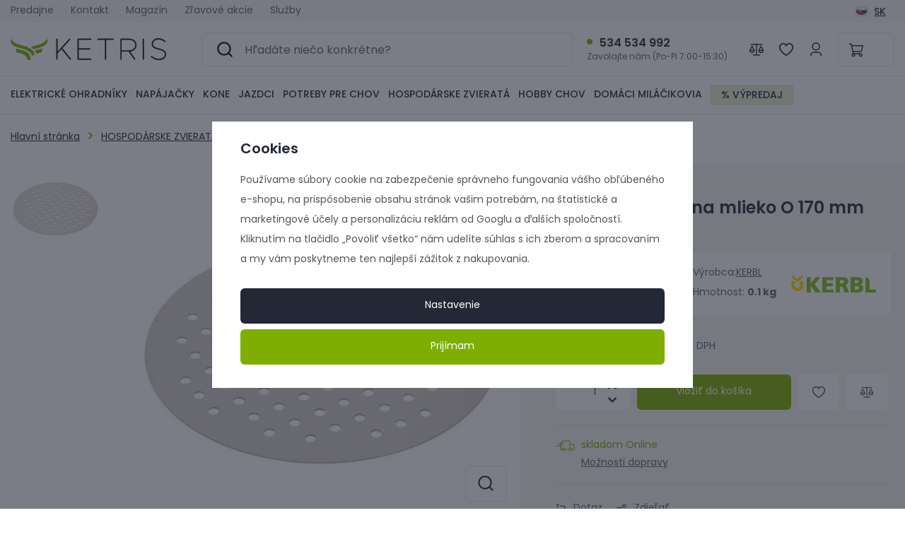

--- FILE ---
content_type: text/html; charset=UTF-8
request_url: https://www.ketris.sk/vlozka-do-sitka-na-mlieko-o-170-mm_z524/
body_size: 35244
content:
<!DOCTYPE html>


                     
    
         
            
   
         
    
        
                
        
        

                                                

   
   
   

    
    
    

<html class="no-js lang-sk" lang="sk">
<head>
   <meta charset="utf-8">
   
      <meta name="author" content="KETRIS">
   

   <meta name="web_author" content="wpj.cz">

   
      <meta name="description" content="Specialista na jezdecké, farmářské a chovatelské potřeby.">
   

         <meta name="viewport" content="width=device-width, initial-scale=1">
   
   <meta property="og:title" content="Vložka do sitka na mlieko O 170 mm - | KETRIS">
      
         <meta property="og:image" content="https://www.ketris.sk/data/tmp/108/5/14645_108.jpg?1707904724_1">
   
   <meta property="og:url" content="https://www.ketris.sk/vlozka-do-sitka-na-mlieko-o-170-mm_z524/">
   <meta property="og:type" content="website">

   
   

   
   <title>Vložka do sitka na mlieko O 170 mm | KETRIS</title>


   
      
   <link rel="stylesheet" href="https://use.typekit.net/wxa1anj.css">


      
         <link rel="stylesheet" href="/web/build/app.7bf0656d.css">
         
         
               
    

   <link rel="stylesheet" href="/web/build/product.6182874a.css">

   

   
         <link rel="canonical" href="https://www.ketris.sk/vlozka-do-sitka-na-mlieko-o-170-mm_z524/">
   

   
               <meta name="robots" content="index, follow">
         

   
         

   
   <link rel="shortcut icon" href="/templates/images/favicon.ico">
   
   
   <link rel="apple-touch-icon" sizes="180x180" href="/templates/images/share/apple-touch-icon.png">
   <link rel="icon" type="image/png" sizes="32x32" href="/templates/images/share/favicon-32x32.png">
   <link rel="icon" type="image/png" sizes="16x16" href="/templates/images/share/favicon-16x16.png">
   <link rel="manifest" href="/templates/images/share/site.webmanifest">

   <link rel="search" href="/vyhladavanie/" type="text/html">

   <script src="/common/static/js/sentry-6.16.1.min.js"></script>

<script>
   Sentry.init({
      dsn: 'https://bdac53e35b1b4424b35eb8b76bcc2b1a@sentry.wpj.cz/9',
      allowUrls: [
         /www\.ketris\.sk\//
      ],
      denyUrls: [
         // Facebook flakiness
         /graph\.facebook\.com/i,
         // Facebook blocked
         /connect\.facebook\.net\/en_US\/all\.js/i,
         // Chrome extensions
         /extensions\//i,
         /^chrome:\/\//i,
         /kupshop\.local/i
      ],
      beforeSend(event) {
         if (!/FBA[NV]|PhantomJS|SznProhlizec/.test(window.navigator.userAgent)) {
            return event;
         }
      },
      ignoreErrors: [
         // facebook / ga + disabled cookies
         'fbq is not defined',
         'Can\'t find variable: fbq',
         '_gat is not defined',
         'AW is not defined',
         'Can\'t find variable: AW',
         'url.searchParams.get', // gtm koza
         // localstorage not working in incoginto mode in iOS
         'The quota has been exceeded',
         'QuotaExceededError',
         'Undefined variable: localStorage',
         'localStorage is null',
         'The operation is insecure',
         "Failed to read the 'localStorage'",
         "gtm_",
         "Can't find variable: glami",
      ]
   });

   Sentry.setTag("web", "prod_ketris_db");
   Sentry.setTag("wbpck", 1);
   Sentry.setTag("adm", 0);
   Sentry.setTag("tpl", "x");
   Sentry.setTag("sentry_v", "6.16.1");
</script>

   <script>
   window.wpj = window.wpj || {};
   wpj.onReady = wpj.onReady || [];
   wpj.jsShop = wpj.jsShop || {events:[]};

   window.dataLayer = window.dataLayer || [];
   function gtag() {
      window.dataLayer.push(arguments);
   }
   window.wpj.cookie_bar_send = true;

   wpj.getCookie = (sKey) => decodeURIComponent(
      document.cookie.replace(
         new RegExp(
            '(?:(?:^|.*;)\\s*' +
            encodeURIComponent(sKey).replace(/[\-\.\+\*]/g, '\\$&') +
            '\\s*\\=\\s*([^;]*).*$)|^.*$'
         ),
         '$1'
      )
   ) || null;

      var consents = wpj.getCookie('cookie-bar')?.split(',');

   if (!(consents instanceof Array)){
      consents = [];
   }

   consents_fields = {
      ad_storage: consents.includes('ad_storage') ? 'granted' : 'denied',
      ad_user_data: consents.includes('ad_storage') ? 'granted' : 'denied',
      ad_personalization: consents.includes('ad_storage') ? 'granted' : 'denied',
      personalization_storage: consents.includes('personalization_and_functionality_storage') ? 'granted' : 'denied',
      functionality_storage: 'granted',
      analytics_storage: consents.includes('analytics_storage') ? 'granted' : 'denied',
   };
   gtag('consent', 'default', consents_fields);

   gtag("set", "ads_data_redaction", true);

   dataLayer.push({
      'event': 'defaultConsent',
      'consents' : consents_fields,
      'version': 'v2'
   });
   </script>

<script>
   wpj.data = wpj.data || { };

      wpj.data.instagram = true;
   
   

   

   
</script>


   

         <meta name="google-site-verification" content="TT6x6FTxrqS018sOdJSKAwmR3fFibAf3rCwUm3pYz9U">
         <meta name="google-site-verification" content="Qe4d9s-C-ikUfLKVwmq1cPix6k_ybVtQw9S5nmg1rVo">
   
   
   
   
          

      

   

<script>page_data = {"page":{"language":"sk","title":"Vlo\u017eka do sitka na mlieko O 170 mm - | KETRIS","path":"\/vlozka-do-sitka-na-mlieko-o-170-mm_z524\/","currency":"EUR","currencyRate":25.3,"breadCrumbs":[{"id":"","name":"Home"},{"id":631,"name":"HOSPOD\u00c1RSKE ZVIERAT\u00c1"},{"id":120,"name":"Dojenie hov\u00e4dzieho dobytka"},{"id":122,"name":"Filtre"},{"id":"","name":"Vlo\u017eka do sitka na mlieko O 170 mm"}],"environment":"live","type":"product"},"resetRefferer":false,"event":"pageView","products":[{"id":524,"idProduct":524,"EAN":4018653127223,"code":15183,"productCode":15183,"hasVariations":false,"variationsIds":[],"idVariation":null,"variationCode":null,"variationName":null,"soldOut":null,"idAll":[],"categoryMain":[{"id":631,"name":"CHOV HOSPOD\u00c1RSKYCH ZVIERAT"},{"id":120,"name":"Dojenie hov\u00e4dzieho dobytka"},{"id":122,"name":"Filtre"}],"categoryCurrent":[{"id":631,"name":"HOSPOD\u00c1RSKE ZVIERAT\u00c1"},{"id":120,"name":"Dojenie hov\u00e4dzieho dobytka"},{"id":122,"name":"Filtre"},{"id":"","name":"Vlo\u017eka do sitka na mlieko O 170 mm"}],"producer":"KERBL","campaigns":[],"name":"Vlo\u017eka do sitka na mlieko O 170 mm","vat":23,"price":19.15,"priceWithVat":23.55,"priceWithoutVat":19.15,"priceVat":4.4,"priceWithoutDiscount":19.15,"discount":0,"hasDiscount":false,"availability":"skladom","url":"https:\/\/www.ketris.sk\/vlozka-do-sitka-na-mlieko-o-170-mm_z524\/","imageUrl":"https:\/\/www.ketris.sk\/data\/tmp\/0\/5\/14645_0.sk.jpg?1707904724_1","position":1}],"once":false,"version":"v2"};page_data['page']['layout'] = window.innerWidth  > 991 ? 'web' : window.innerWidth > 543 ? 'tablet' : 'mobil';if (typeof userData === 'undefined') {var userData = wpj.getCookie('jsShopGtmUser');var userDataParsed = null;if(userData) {userDataParsed = JSON.parse(userData);wpj.onReady.push(function () {wpj.storage.cookies.removeItem('jsShopGtmUser');});} else {userData = localStorage.getItem('js-shop-gtm-user');if(userData) {userDataParsed = JSON.parse(userData).data;}}}if (userDataParsed) {page_data.user = userDataParsed;}dataLayer.push(page_data);</script><script src="/common/static/wpj/wpj.gtm.js?v2"></script><script>var urlParams = new URLSearchParams(window.location.search);var hash = location.href.split("#")[1] || urlParams.get('id_variation') || "";gtm_getDetailImpressions(hash, 'detailImpressions');</script><script>
              wpj.onReady.push(function () {
                 [ 'logout', 'registration', 'login', 'newsletter_subscribe'].forEach(function (type) {
                    let cookieValue = wpj.storage.cookies.getItem('gtm_'+type);

                    if (cookieValue === null) {
                       return;
                    }
                    wpj.storage.cookies.removeItem('gtm_'+type);

                    cookieValue = JSON.parse(cookieValue);

                    let valueData;
                    if (type === 'newsletter_subscribe') {
                       valueData = { ...cookieValue };
                       type = 'newsletterSubscribe';
                    } else if (cookieValue instanceof Array) {
                       valueData = { data: cookieValue };
                    } else {
                       valueData = { value: cookieValue };
                    }
                     window.dataLayer.push({
                        event: 'success' +  gtm_ucfirst(type),
                           ...valueData
                     });
                 });
              });
              function gtm_ucfirst(str) {
                   if (!str || typeof str !== 'string') return str;
                   return str.charAt(0).toUpperCase() + str.slice(1);
               }
           </script>      <!-- Google Tag Manager -->
   <script data-cookieconsent="ignore">(function(w,d,s,l,i) {w[l] = w[l] || [];w[l].push({'gtm.start': new Date().getTime(), event: 'gtm.js'});
         var f = d.getElementsByTagName(s)[0],j=d.createElement(s),dl=l != 'dataLayer' ? '&l=' + l : '';
         j.async = true;j.src='//www.googletagmanager.com/gtm.js?id=' + i + dl;f.parentNode.insertBefore(j, f);
      })(window, document, 'script', 'dataLayer', 'GTM-TR6DBTV');</script>
   <!-- End Google Tag Manager -->
</head>
<body >



<!-- Google Tag Manager -->
   <noscript>
       <iframe src="//www.googletagmanager.com/ns.html?id=GTM-TR6DBTV" height="0" width="0" style="display:none;visibility:hidden"></iframe>
   </noscript>
<!-- End Google Tag Manager -->


   
      


   <div class="header-top">
      <div class="container display-flex">
          
<div class="">
    
   <ul class="">
                 <li class=" item-54">
             <a href="/predajne" >
                 Predajne
             </a>
                        </li>
                 <li class=" item-32">
             <a href="/kontakt/" >
                 Kontakt
             </a>
                        </li>
                 <li class=" item-59">
             <a href="/clanky/" >
                 Magazín
             </a>
                        </li>
                 <li class=" item-69">
             <a href="/zľavove-akcie/" >
                 Zľavové akcie
             </a>
                        </li>
                 <li class=" item-70">
             <a href="/sluzby/" >
                 Služby
             </a>
                        </li>
          </ul>

</div>


         <div class="top-menu-wrapper">
                              <div class="header-switcher">
               <a href="" data-focus-opener="language-switcher" class="header-language">
         <img src="/common/static/images/flags/sk.svg" loading="lazy" width="17" height="17" class="img-responsive" alt="">
         <span>
            SK
         </span>
      </a>
      </div>
                      </div>
      </div>
   </div>


<header class="header ">
   <div class="header-inner">
      <div class="container display-flex">
         <div class="header-burger header-icon">
            <button type="button" onclick="window.wpj.mobilemenu.open()" data-burger>
               <span class="fc icons_burger"></span>
            </button>
         </div>

         <div class="sticky-burger-wrapper">
            <div class="header-icon header-sticky-burger">
               <a href="#" data-toggle="sticky-section" rel="noopener noreferrer">
                  <span class="fc icons_burger"></span>
               </a>
            </div>

            <a href="/" title="KETRIS | Jazdecké, chovateľské a poľnohospodárske vybavenie" class="logo">
                
                   <img src="/templates/images/logo.svg" alt="KETRIS | Jazdecké, chovateľské a poľnohospodárske vybavenie" width="220" height="31" class="img-responsive">
                
            </a>
         </div>

          <div class="header-search-inline" data-search-form>
   <form method="get" action="/vyhladavanie/">
      <input type="text" name="search" value="" maxlength="100" class="form-control autocomplete-control"
             placeholder="Hľadáte niečo konkrétne?" autocomplete="off" data-search-input>
      <button name="submit" type="submit" value="Hľadať"
              class="btn btn-search fc icons_search"></button>
   </form>
</div>

<script id="productSearch" type="text/x-dot-template">
      <div class="container autocomplete-inner">
      
      {{? it.items.Produkty || it.items.Kategorie || it.items.Vyrobci || it.items.Clanky || it.items.Stranky }}

      <div class="autocomplete-wrapper">
         {{? it.items.Kategorie }}
         <div class="autocomplete-categories">
            
            <p class="title-default">Kategórie</p>
            
            <ul>
               {{~it.items.Kategorie.items :item :index}}
               <li data-autocomplete-item="section">
                  <a href="/presmerovat/?type=category&id={{=item.id}}">{{=item.label}}</a>
               </li>
               {{~}}
            </ul>
         </div>
         {{?}}

         {{? it.items.Produkty }}
         <div class="autocomplete-products">
            
            <p class="title-default">Tovary</p>
            
            <ul>
               {{~it.items.Produkty.items :item :index}}
               {{? index < 4 }}
               <li class="autocomplete-product-item" data-autocomplete-item="product">
                  <a href="/presmerovat/?type=product&id={{=item.id}}">
                     <div class="img">
                        {{? item.image }}
                        <img src="{{=item.image}}" alt="{{=item.label}}" class="img-fluid">
                        {{??}}
                        <img src="/common/static/images/no-img.png" alt="{{=item.label}}" class="img-fluid">
                        {{?}}
                     </div>
                     <span class="title">{{=item.label}}</span>
                     
                     
                        
                        {{? item.price }}
                        <span class="price">{{=item.price}}</span>
                        {{?}}
                        
                     
                     
                  </a>
               </li>
               {{?}}
               {{~}}
            </ul>
         </div>
         {{?}}

         
         <div class="ac-showall d-showall" data-autocomplete-item="show-all">
            <a href="" class="btn btn-primary btn-block">Všetky výsledky</a>
         </div>
         
      </div>

      <div class="autocomplete-side">
         {{? it.items.Vyrobci }}
         <div class="autocomplete-categories">
            <p class="title-default">Značky</p>
            <ul>
               {{~it.items.Vyrobci.items :item :index}}
               <li data-autocomplete-item="section">
                  <a href="/presmerovat/?type=producer&id={{=item.id}}">{{=item.label}}</a>
               </li>
               {{~}}
            </ul>
         </div>
         {{?}}

         {{? it.items.Clanky }}
         <div class="autocomplete-articles">
            <p class="title-default">Články</p>
            <ul>
               {{~it.items.Clanky.items :item :index}}
               {{? index < 4 }}
               <li data-autocomplete-item="section">
                  <a href="/presmerovat/?type=article&id={{=item.id}}">
                     {{? item.photo }}
                     <img src="{{=item.photo}}" alt="{{=item.label}}" width="200" height="143" class="img-fluid">
                     {{?}}
                     {{=item.label}}
                  </a>
               </li>
               {{?}}
               {{~}}
            </ul>
         </div>
         {{?}}
         {{? it.items.Stranky }}
         <div class="autocomplete-pages">
            <p class="title-default">Stránky</p>
            <ul>
               {{~it.items.Stranky.items :item :index}}
               <li data-autocomplete-item="section">
                  <a href="/presmerovat/?type=page&id={{=item.id}}">
                     {{=item.label}}
                  </a>
               </li>
               {{~}}
            </ul>
         </div>
         {{?}}
         
         <div class="ac-showall resp-showall" data-autocomplete-item="show-all">
            <a href="" class="btn btn-primary btn-block">Všetky výsledky</a>
         </div>
         
      </div>

      

      {{??}}
      <div class="autocomplete-noresult">
         <p>
            
            Žiadny výsledok
            
         </p>
      </div>
      {{?}}
      
   </div>
</script>


<script>
   
   wpj.onReady.push(function () {
      $('[data-search-input]').productSearch({
         preload: "/_shop/search-preload/"
      });
   });
   
</script>

                       <div class="header-contact">
                <p>
                   <strong>534 534 992</strong>
                    <div class="w-text"><p>Zavolajte nám (Po-Pi 7:00-15:30)</p>
</div>
                </p>
             </div>
          
          

         <div class="header-icons">
            <div class="header-search header-icon">
               <a href="/vyhladavanie/" data-toggle="search">
                  <span class="fc icons_search"></span>
               </a>
            </div>

            <div class="header-compare header-icon">
               <a href="/porovnani-produktu/">
                  <span class="fc icons_compare">
                     <span class="count hidden">0</span>
                  </span>
               </a>
            </div>

            <div class="header-favorites header-icon" id="js-shop-favorites-info">
               <a href="/oblubene/" class="cart-signin">
                  <span class="fc icons_heart"></span>
               </a>
            </div>

            <div class="header-login header-icon" id="js-shop-user">
               <a href="/prihlasenie/" class="cart-signin">
                  <span class="fc icons_user"></span>
               </a>
            </div>

             <div class="header-cart header-icon" id="js-shop-cart-info">
   <a href="/kosik/" class='empty'>
      <span class='fc icons_cart'></span>
      <span class='price'></span>
   </a>
</div>

<div id="js-shop-cart">
</div>
         </div>
      </div>
   </div>

   <div class="header-sections-outer">
      <div class="container">
         <div class="header-sections">
              <ul class="level-0" data-sections="header"><li class="nav-item has-submenu" data-navitem="4" data-level="0"><a href="/elektricke-ohradniky_k4/" class="nav-link">ELEKTRICKÉ OHRADNÍKY</a><div class="submenu"><div class="submenu-inner"><ul class="level-1"><li class="nav-item has-submenu" data-navitem="129"><a href="/elektricke-ohradniky_k4/zdroje-impulzov_k129/" class="nav-link"><div class="img"><img data-src="/data/tmp/10/9/129_10.jpg?1744024279_1" alt="Zdroje impulzov" class="img-responsive" width="53" height="53"></div><span>Zdroje impulzov</span></a><ul class="level-2"><li class="nav-item " data-navitem="139"><a href="/elektricke-ohradniky_k4/zdroje-impulzov_k129/sietove-zdroje_k139/" class="nav-link"><div class="img"><img data-src="/data/tmp/10/9/139_10.jpg?1705501942_1" alt="Sieťové zdroje" class="img-responsive" width="53" height="53"></div><span>Sieťové zdroje</span></a></li><li class="nav-item " data-navitem="140"><a href="/elektricke-ohradniky_k4/zdroje-impulzov_k129/bateriove-a-akumulatorove-zdroje_k140/" class="nav-link"><div class="img"><img data-src="/data/tmp/10/0/140_10.jpg?1705502174_1" alt="Batériové a akumulátorové zdroje" class="img-responsive" width="53" height="53"></div><span>Batériové a akumulátorové zdroje</span></a></li><li class="nav-item " data-navitem="141"><a href="/elektricke-ohradniky_k4/zdroje-impulzov_k129/kombinovane-zdroje_k141/" class="nav-link"><div class="img"><img data-src="/data/tmp/10/1/141_10.jpg?1705510146_1" alt="Kombinované zdroje" class="img-responsive" width="53" height="53"></div><span>Kombinované zdroje</span></a></li><li class="nav-item " data-navitem="703"><a href="/elektricke-ohradniky_k4/zdroje-impulzov_k129/all-in-one_k703/" class="nav-link"><div class="img"><img data-src="/data/tmp/10/3/703_10.jpg?1708288474_1" alt="All-in-One" class="img-responsive" width="53" height="53"></div><span>All-in-One</span></a></li></ul></li><li class="nav-item has-submenu" data-navitem="126"><a href="/elektricke-ohradniky_k4/vodice_k126/" class="nav-link"><div class="img"><img data-src="/data/tmp/10/6/126_10.jpg?1713818452_1" alt="Vodiče" class="img-responsive" width="53" height="53"></div><span>Vodiče</span></a><ul class="level-2"><li class="nav-item " data-navitem="136"><a href="/elektricke-ohradniky_k4/vodice_k126/drot_k136/" class="nav-link"><div class="img"><img data-src="/data/tmp/10/6/136_10.jpg?1705523721_1" alt="Drôt" class="img-responsive" width="53" height="53"></div><span>Drôt</span></a></li><li class="nav-item " data-navitem="135"><a href="/elektricke-ohradniky_k4/vodice_k126/lanka_k135/" class="nav-link"><div class="img"><img data-src="/data/tmp/10/5/135_10.jpg?1705523554_1" alt="Lanká" class="img-responsive" width="53" height="53"></div><span>Lanká</span></a></li><li class="nav-item " data-navitem="134"><a href="/elektricke-ohradniky_k4/vodice_k126/pasky_k134/" class="nav-link"><div class="img"><img data-src="/data/tmp/10/4/134_10.jpg?1705523852_1" alt="Pásky" class="img-responsive" width="53" height="53"></div><span>Pásky</span></a></li></ul></li><li class="nav-item has-submenu" data-navitem="127"><a href="/elektricke-ohradniky_k4/izolatory_k127/" class="nav-link"><div class="img"><img data-src="/data/tmp/10/7/127_10.jpg?1713818544_1" alt="Izolátory" class="img-responsive" width="53" height="53"></div><span>Izolátory</span></a><ul class="level-2"><li class="nav-item " data-navitem="364"><a href="/elektricke-ohradniky_k4/izolatory_k127/branove-izolatory_k364/" class="nav-link"><div class="img"><img data-src="/data/tmp/10/4/364_10.jpg?1705526051_1" alt="Bránové izolátory" class="img-responsive" width="53" height="53"></div><span>Bránové izolátory</span></a></li><li class="nav-item " data-navitem="352"><a href="/elektricke-ohradniky_k4/izolatory_k127/hlavice-na-skrutkovanie-izolatorov_k352/" class="nav-link"><div class="img"><img data-src="/data/tmp/10/2/352_10.jpg?1705524143_1" alt="Hlavice na skrutkovanie izolátorov" class="img-responsive" width="53" height="53"></div><span>Hlavice na skrutkovanie izolátorov</span></a></li><li class="nav-item " data-navitem="275"><a href="/elektricke-ohradniky_k4/izolatory_k127/izolatory-na-lanka-a-drot_k275/" class="nav-link"><div class="img"><img data-src="/data/tmp/10/5/275_10.jpg?1705524387_1" alt="Izolátory na lanká a drôt" class="img-responsive" width="53" height="53"></div><span>Izolátory na lanká a drôt</span></a></li><a href="/elektricke-ohradniky_k4/izolatory_k127/" class="show-all">Zobraziť všetko</a></ul></li><li class="nav-item has-submenu" data-navitem="172"><a href="/elektricke-ohradniky_k4/vchody-do-ohrady_k172/" class="nav-link"><div class="img"><img data-src="/data/tmp/10/2/172_10.jpg?1705508208_1" alt="Vchody do ohrady" class="img-responsive" width="53" height="53"></div><span>Vchody do ohrady</span></a><ul class="level-2"><li class="nav-item " data-navitem="180"><a href="/elektricke-ohradniky_k4/vchody-do-ohrady_k172/branove-rukovate-pre-elektricky-plot_k180/" class="nav-link"><div class="img"><img data-src="/data/tmp/10/0/180_10.jpg?1713818689_1" alt="Bránové rukoväte pre elektrický plot" class="img-responsive" width="53" height="53"></div><span>Bránové rukoväte</span></a></li><li class="nav-item " data-navitem="319"><a href="/elektricke-ohradniky_k4/vchody-do-ohrady_k172/vchody-do-ohrady_k319/" class="nav-link"><div class="img"><img data-src="/data/tmp/10/9/319_10.jpg?1705525811_1" alt="Vchody do ohrady" class="img-responsive" width="53" height="53"></div><span>Vchody do ohrady</span></a></li></ul></li><li class="nav-item has-submenu" data-navitem="125"><a href="/elektricke-ohradniky_k4/stlpiky-tycky-a-koly_k125/" class="nav-link"><div class="img"><img data-src="/data/tmp/10/5/125_10.jpg?1713818757_1" alt="Stĺpiky, tyčky a koly" class="img-responsive" width="53" height="53"></div><span>Stĺpiky, tyče a kolíky</span></a><ul class="level-2"><li class="nav-item " data-navitem="277"><a href="/elektricke-ohradniky_k4/stlpiky-tycky-a-koly_k125/drevene-koly_k277/" class="nav-link"><div class="img"><img data-src="/data/tmp/10/7/277_10.jpg?1705508271_1" alt="Drevené koly" class="img-responsive" width="53" height="53"></div><span>Drevené koly</span></a></li><li class="nav-item " data-navitem="295"><a href="/elektricke-ohradniky_k4/stlpiky-tycky-a-koly_k125/kovove-stlpiky_k295/" class="nav-link"><div class="img"><img data-src="/data/tmp/10/5/295_10.jpg?1751373718_1" alt="Kovové stĺpiky" class="img-responsive" width="53" height="53"></div><span>Kovové stĺpiky</span></a></li><li class="nav-item " data-navitem="355"><a href="/elektricke-ohradniky_k4/stlpiky-tycky-a-koly_k125/plastove-tycky_k355/" class="nav-link"><div class="img"><img data-src="/data/tmp/10/5/355_10.jpg?1751373771_1" alt="Plastové tyčky" class="img-responsive" width="53" height="53"></div><span>Plastové tyče</span></a></li><a href="/elektricke-ohradniky_k4/stlpiky-tycky-a-koly_k125/" class="show-all">Zobraziť všetko</a></ul></li><li class="nav-item has-submenu" data-navitem="163"><a href="/elektricke-ohradniky_k4/ohradnikove-siete_k163/" class="nav-link"><div class="img"><img data-src="/data/tmp/10/3/163_10.jpg?1707057228_1" alt="Ohradníkové siete" class="img-responsive" width="53" height="53"></div><span>Ohradníkové siete</span></a><ul class="level-2"><li class="nav-item " data-navitem="372"><a href="/elektricke-ohradniky_k4/ohradnikove-siete_k163/prislusenstvo-k-ohradnikovym-sietam_k372/" class="nav-link"><div class="img"><img data-src="/data/tmp/10/2/372_10.jpg?1751373959_1" alt="Príslušenstvo k ohradníkovým sieťam" class="img-responsive" width="53" height="53"></div><span>Príslušenstvo k ohradníkovým sieťam</span></a></li><li class="nav-item " data-navitem="287"><a href="/elektricke-ohradniky_k4/ohradnikove-siete_k163/siete-na-ochranu-pred-divokymi-osipanymi_k287/" class="nav-link"><div class="img"><img data-src="/data/tmp/10/7/287_10.jpg?1751434761_1" alt="Siete na ochranu pred divokými ošípanými" class="img-responsive" width="53" height="53"></div><span>Siete na ochranu pred divokými ošípanými</span></a></li><li class="nav-item " data-navitem="310"><a href="/elektricke-ohradniky_k4/ohradnikove-siete_k163/siete-na-ochranu-pred-vlkmi_k310/" class="nav-link"><div class="img"><img data-src="/data/tmp/10/0/310_10.jpg?1751434776_1" alt="Siete na ochranu pred vlkmi" class="img-responsive" width="53" height="53"></div><span>Siete na ochranu pred vlkmi</span></a></li><a href="/elektricke-ohradniky_k4/ohradnikove-siete_k163/" class="show-all">Zobraziť všetko</a></ul></li><li class="nav-item " data-navitem="128"><a href="/elektricke-ohradniky_k4/baterie-a-akumulatory_k128/" class="nav-link"><div class="img"><img data-src="/data/tmp/10/8/128_10.jpg?1709281853_1" alt="Batérie a akumulátory" class="img-responsive" width="53" height="53"></div><span>Batérie a akumulátory</span></a></li><li class="nav-item " data-navitem="337"><a href="/elektricke-ohradniky_k4/solarne-panely_k337/" class="nav-link"><div class="img"><img data-src="/data/tmp/10/7/337_10.jpg?1709281989_1" alt="Solárne panely" class="img-responsive" width="53" height="53"></div><span>Solárne panely</span></a></li><li class="nav-item has-submenu" data-navitem="344"><a href="/elektricke-ohradniky_k4/spojky-napinace-a-spojovaci-material_k344/" class="nav-link"><div class="img"><img data-src="/data/tmp/10/4/344_10.jpg?1709281716_1" alt="Spojky, napínače a spojovací materiál" class="img-responsive" width="53" height="53"></div><span>Spojky, napínače a spojovací materiál</span></a><ul class="level-2"><li class="nav-item " data-navitem="399"><a href="/elektricke-ohradniky_k4/spojky-napinace-a-spojovaci-material_k344/distancne-pruziny_k399/" class="nav-link"><div class="img"><img data-src="/data/tmp/10/9/399_10.jpg?1705661590_1" alt="Dištančné pružiny" class="img-responsive" width="53" height="53"></div><span>Dištančné pružiny</span></a></li><li class="nav-item " data-navitem="400"><a href="/elektricke-ohradniky_k4/spojky-napinace-a-spojovaci-material_k344/napinace-drotu_k400/" class="nav-link"><div class="img"><img data-src="/data/tmp/10/0/400_10.jpg?1705661422_1" alt="Napínače drôtu" class="img-responsive" width="53" height="53"></div><span>Napínače drôtu</span></a></li><li class="nav-item " data-navitem="307"><a href="/elektricke-ohradniky_k4/spojky-napinace-a-spojovaci-material_k344/prepojovacie-kable_k307/" class="nav-link"><div class="img"><img data-src="/data/tmp/10/7/307_10.jpg?1705661755_1" alt="Prepojovacie káble" class="img-responsive" width="53" height="53"></div><span>Prepojovacie káble</span></a></li><a href="/elektricke-ohradniky_k4/spojky-napinace-a-spojovaci-material_k344/" class="show-all">Zobraziť všetko</a></ul></li><li class="nav-item has-submenu" data-navitem="360"><a href="/elektricke-ohradniky_k4/prislusenstvo-k-ohradnikom_k360/" class="nav-link"><div class="img"><img data-src="/data/tmp/10/0/360_10.jpg?1705660398_1" alt="Príslušenstvo k ohradníkom" class="img-responsive" width="53" height="53"></div><span>Príslušenstvo k ohradníkom</span></a><ul class="level-2"><li class="nav-item " data-navitem="281"><a href="/elektricke-ohradniky_k4/prislusenstvo-k-ohradnikom_k360/bleskopoistky-vypinace-a-prepinace_k281/" class="nav-link"><div class="img"><img data-src="/data/tmp/10/1/281_10.jpg?1705519730_1" alt="Bleskopoistky, vypínače a prepínače" class="img-responsive" width="53" height="53"></div><span>Bleskopoistky, vypínače a prepínače</span></a></li><li class="nav-item " data-navitem="416"><a href="/elektricke-ohradniky_k4/prislusenstvo-k-ohradnikom_k360/klieste_k416/" class="nav-link"><div class="img"><img data-src="/data/tmp/10/6/416_10.jpg?1705660521_1" alt="Kliešte" class="img-responsive" width="53" height="53"></div><span>Kliešte</span></a></li><li class="nav-item " data-navitem="298"><a href="/elektricke-ohradniky_k4/prislusenstvo-k-ohradnikom_k360/navijaky_k298/" class="nav-link"><div class="img"><img data-src="/data/tmp/10/8/298_10.jpg?1705660656_1" alt="Navijaky" class="img-responsive" width="53" height="53"></div><span>Navijaky</span></a></li><a href="/elektricke-ohradniky_k4/prislusenstvo-k-ohradnikom_k360/" class="show-all">Zobraziť všetko</a></ul></li><li class="nav-item " data-navitem="322"><a href="/elektricke-ohradniky_k4/skusacky-a-signalne-svetla_k322/" class="nav-link"><div class="img"><img data-src="/data/tmp/10/2/322_10.jpg?1709282107_1" alt="Skúšačky a signálne svetlá" class="img-responsive" width="53" height="53"></div><span>Skúšačky a signálne svetlá</span></a></li><li class="nav-item " data-navitem="305"><a href="/elektricke-ohradniky_k4/sady-elektrickych-ohradnikov_k305/" class="nav-link"><div class="img"><img data-src="/data/tmp/10/5/305_10.jpg?1708672570_1" alt="Sady elektrických ohradníkov" class="img-responsive" width="53" height="53"></div><span>Sady elektrických ohradníkov</span></a></li></ul></div></div></li><li class="nav-item has-submenu" data-navitem="247" data-level="0"><a href="/napajacky_k247/" class="nav-link">NAPÁJAČKY</a><div class="submenu"><div class="submenu-inner"><ul class="level-1"><li class="nav-item has-submenu" data-navitem="154"><a href="/napajacky_k247/napajacky-pre-hovadzi-dobytok-a-kone_k154/" class="nav-link"><div class="img"><img data-src="/data/tmp/10/4/154_10.jpg?1722259456_1" alt="Napájačky pre hovädzí dobytok a kone" class="img-responsive" width="53" height="53"></div><span>Napájačky pre hovädzí dobytok a kone</span></a><ul class="level-2"><li class="nav-item " data-navitem="232"><a href="/napajacky_k247/napajacky-pre-hovadzi-dobytok-a-kone_k154/membranove-pastierske-pumpy_k232/" class="nav-link"><div class="img"><img data-src="/data/tmp/10/2/232_10.jpg?1722320595_1" alt="Membránové pastierske pumpy" class="img-responsive" width="53" height="53"></div><span>Membránové pastierske pumpy</span></a></li><li class="nav-item " data-navitem="260"><a href="/napajacky_k247/napajacky-pre-hovadzi-dobytok-a-kone_k154/loptove-napajacky_k260/" class="nav-link"><div class="img"><img data-src="/data/tmp/10/0/260_10.jpg?1708421491_1" alt="Loptové napájačky" class="img-responsive" width="53" height="53"></div><span>Loptové napájačky</span></a></li><li class="nav-item " data-navitem="609"><a href="/napajacky_k247/napajacky-pre-hovadzi-dobytok-a-kone_k154/miskove-napajacky_k609/" class="nav-link"><div class="img"><img data-src="/data/tmp/10/9/609_10.jpg?1708421438_1" alt="Miskové napájačky" class="img-responsive" width="53" height="53"></div><span>Miskové napájačky</span></a></li><a href="/napajacky_k247/napajacky-pre-hovadzi-dobytok-a-kone_k154/" class="show-all">Zobraziť všetko</a></ul></li><li class="nav-item has-submenu" data-navitem="97"><a href="/napajacky_k247/napajacky-pre-hydinu_k97/" class="nav-link"><div class="img"><img data-src="/data/tmp/10/7/97_10.jpg?1757623552_1" alt="Napájačky pre hydinu" class="img-responsive" width="53" height="53"></div><span>Napájačky pre hydinu</span></a><ul class="level-2"><li class="nav-item " data-navitem="433"><a href="/napajacky_k247/napajacky-pre-hydinu_k97/napajacky-pre-holuby_k433/" class="nav-link"><div class="img"><img data-src="/data/tmp/10/3/433_10.jpg?1757623622_1" alt="Napájačky pre holuby" class="img-responsive" width="53" height="53"></div><span>Napájačky pre holuby</span></a></li><li class="nav-item " data-navitem="435"><a href="/napajacky_k247/napajacky-pre-hydinu_k97/napajacky-pre-kacice-a-husi_k435/" class="nav-link"><div class="img"><img data-src="/data/tmp/10/5/435_10.jpg?1757623591_1" alt="Napájačky pre kačice a husi" class="img-responsive" width="53" height="53"></div><span>Napájačky pre kačice a husi</span></a></li><li class="nav-item " data-navitem="436"><a href="/napajacky_k247/napajacky-pre-hydinu_k97/napajacky-pre-prepelice_k436/" class="nav-link"><div class="img"><img data-src="/data/tmp/10/6/436_10.jpg?1757623583_1" alt="Napájačky pre prepelice" class="img-responsive" width="53" height="53"></div><span>Napájačky pre prepelice</span></a></li><a href="/napajacky_k247/napajacky-pre-hydinu_k97/" class="show-all">Zobraziť všetko</a></ul></li><li class="nav-item " data-navitem="265"><a href="/napajacky_k247/napajacky-pre-kraliky_k265/" class="nav-link"><div class="img"><img data-src="/data/tmp/10/5/265_10.jpg?1757623636_1" alt="Napájačky pre králiky" class="img-responsive" width="53" height="53"></div><span>Napájačky pre králiky</span></a></li><li class="nav-item has-submenu" data-navitem="250"><a href="/napajacky_k247/napajacky-pre-ovce-a-kozy_k250/" class="nav-link"><div class="img"><img data-src="/data/tmp/10/0/250_10.jpg?1707064521_1" alt="Napájačky pre ovce a kozy" class="img-responsive" width="53" height="53"></div><span>Napájačky pre ovce a kozy</span></a><ul class="level-2"><li class="nav-item " data-navitem="248"><a href="/napajacky_k247/napajacky-pre-ovce-a-kozy_k250/miskove-hladinove-napajacky_k248/" class="nav-link"><div class="img"><img data-src="/data/tmp/10/8/248_10.jpg?1708514555_1" alt="Miskové hladinové napájačky" class="img-responsive" width="53" height="53"></div><span>Miskové hladinové napájačky</span></a></li><li class="nav-item " data-navitem="207"><a href="/napajacky_k247/napajacky-pre-ovce-a-kozy_k250/napajacie-zlaby_k207/" class="nav-link"><div class="img"><img data-src="/data/tmp/10/7/207_10.jpg?1708514605_1" alt="Napájacie žľaby" class="img-responsive" width="53" height="53"></div><span>Napájacie žľaby</span></a></li><li class="nav-item " data-navitem="271"><a href="/napajacky_k247/napajacky-pre-ovce-a-kozy_k250/pastierske-napajacky_k271/" class="nav-link"><div class="img"><img data-src="/data/tmp/10/1/271_10.jpg?1708514546_1" alt="Pastierske napájačky" class="img-responsive" width="53" height="53"></div><span>Pastierske napájačky</span></a></li><li class="nav-item " data-navitem="263"><a href="/napajacky_k247/napajacky-pre-ovce-a-kozy_k250/vyhrievane-a-nezamrzne-napajacky_k263/" class="nav-link"><div class="img"><img data-src="/data/tmp/10/3/263_10.jpg?1708514530_1" alt="Vyhrievané a nezámrzné napájačky" class="img-responsive" width="53" height="53"></div><span>Vyhrievané a nezámrzné napájačky</span></a></li></ul></li><li class="nav-item has-submenu" data-navitem="210"><a href="/napajacky_k247/napajacky-pre-osipane_k210/" class="nav-link"><div class="img"><img data-src="/data/tmp/10/0/210_10.jpg?1707065166_1" alt="Napájačky pre ošípané" class="img-responsive" width="53" height="53"></div><span>Napájačky pre ošípané</span></a><ul class="level-2"><li class="nav-item " data-navitem="258"><a href="/napajacky_k247/napajacky-pre-osipane_k210/napajacie-ventily_k258/" class="nav-link"><div class="img"><img data-src="/data/tmp/10/8/258_10.jpg?1708422760_1" alt="Napájacie ventily" class="img-responsive" width="53" height="53"></div><span>Napájacie ventily</span></a></li><li class="nav-item " data-navitem="201"><a href="/napajacky_k247/napajacky-pre-osipane_k210/napajacky_k201/" class="nav-link"><div class="img"><img data-src="/data/tmp/10/1/201_10.jpg?1708422724_1" alt="Napájačky" class="img-responsive" width="53" height="53"></div><span>Napájačky</span></a></li></ul></li><li class="nav-item has-submenu" data-navitem="673"><a href="/napajacky_k247/napajacky-pre-lesnu-zver_k673/" class="nav-link"><div class="img"><img data-src="/data/tmp/10/3/673_10.jpg?1752570165_1" alt="Napájačky pre lesnú zver" class="img-responsive" width="53" height="53"></div><span>Napájačky pre lesnú zver</span></a><ul class="level-2"><li class="nav-item " data-navitem="675"><a href="/napajacky_k247/napajacky-pre-lesnu-zver_k673/hladinove-napajacky_k675/" class="nav-link"><div class="img"><img data-src="/data/tmp/10/5/675_10.jpg?1751374505_1" alt="Hladinové napájačky" class="img-responsive" width="53" height="53"></div><span>Hladinové napájačky</span></a></li><li class="nav-item " data-navitem="671"><a href="/napajacky_k247/napajacky-pre-lesnu-zver_k673/napajacie-zlaby_k671/" class="nav-link"><div class="img"><img data-src="/data/tmp/10/1/671_10.jpg?1751374492_1" alt="Napájacie žľaby" class="img-responsive" width="53" height="53"></div><span>Napájacie žľaby</span></a></li></ul></li><li class="nav-item " data-navitem="682"><a href="/napajacky_k247/misky-na-vodu-a-fontanky-pre-psy-a-macky_k682/" class="nav-link"><div class="img"><img data-src="/data/tmp/10/2/682_10.jpg?1708514488_1" alt="Misky na vodu a fontánky pre psy a mačky" class="img-responsive" width="53" height="53"></div><span>Misky na vodu a fontánky pre psy a mačky</span></a></li><li class="nav-item " data-navitem="231"><a href="/napajacky_k247/obehove-cerpadla_k231/" class="nav-link"><div class="img"><img data-src="/data/tmp/10/1/231_10.jpg?1708288216_1" alt="Obehové čerpadlá" class="img-responsive" width="53" height="53"></div><span>Obehové čerpadlá</span></a></li><li class="nav-item " data-navitem="264"><a href="/napajacky_k247/plavakove-ventily-a-nahradne-diely-pre-napajacky_k264/" class="nav-link"><div class="img"><img data-src="/data/tmp/10/4/264_10.jpg?1708287725_1" alt="Plavákové ventily a náhradné diely pre napájačky" class="img-responsive" width="53" height="53"></div><span>Plavákové ventily a náhradné diely</span></a></li><li class="nav-item " data-navitem="268"><a href="/napajacky_k247/podstavce-drziaky-a-ochranne-obluky-pre-napajacky_k268/" class="nav-link"><div class="img"><img data-src="/data/tmp/10/8/268_10.jpg?1708288169_1" alt="Podstavce, držiaky a ochranné oblúky pre napájačky" class="img-responsive" width="53" height="53"></div><span>Podstavce, držiaky a ochranné oblúky pre napájačky</span></a></li><li class="nav-item " data-navitem="257"><a href="/napajacky_k247/vykurovacie-kable_k257/" class="nav-link"><div class="img"><img data-src="/data/tmp/10/7/257_10.jpg?1707398153_1" alt="Vykurovacie káble" class="img-responsive" width="53" height="53"></div><span>Vykurovacie káble</span></a></li><li class="nav-item " data-navitem="241"><a href="/napajacky_k247/transformatory-termostaty-vykurovacie-telesa_k241/" class="nav-link"><div class="img"><img data-src="/data/tmp/10/1/241_10.jpg?1708287789_1" alt="Transformátory, termostaty, vykurovacie telesá" class="img-responsive" width="53" height="53"></div><span>Transformátory, termostaty, vykurovacie telesá</span></a></li></ul></div></div></li><li class="nav-item has-submenu" data-navitem="596" data-level="0"><a href="/kone_k596/" class="nav-link">KONE</a><div class="submenu"><div class="submenu-inner"><ul class="level-1"><li class="nav-item has-submenu" data-navitem="8"><a href="/kone_k596/krmivo-pre-kone_k8/" class="nav-link"><div class="img"><img data-src="/data/tmp/10/8/8_10.jpg?1742891816_1" alt="Krmivo pre kone" class="img-responsive" width="53" height="53"></div><span>Krmivo pre kone</span></a><ul class="level-2"><li class="nav-item " data-navitem="363"><a href="/kone_k596/krmivo-pre-kone_k8/granule_k363/" class="nav-link"><div class="img"><img data-src="/data/tmp/10/3/363_10.jpg?1742891857_1" alt="Granule" class="img-responsive" width="53" height="53"></div><span>Granule</span></a></li><li class="nav-item " data-navitem="634"><a href="/kone_k596/krmivo-pre-kone_k8/granulovane-seno-a-rezanka_k634/" class="nav-link"><div class="img"><img data-src="/data/tmp/10/4/634_10.jpg?1742891864_1" alt="Granulované seno a rezanka" class="img-responsive" width="53" height="53"></div><span>Granulované seno a rezanka</span></a></li><li class="nav-item " data-navitem="636"><a href="/kone_k596/krmivo-pre-kone_k8/mash_k636/" class="nav-link"><div class="img"><img data-src="/data/tmp/10/6/636_10.jpg?1742891872_1" alt="Mash" class="img-responsive" width="53" height="53"></div><span>Mash</span></a></li><a href="/kone_k596/krmivo-pre-kone_k8/" class="show-all">Zobraziť všetko</a></ul></li><li class="nav-item has-submenu" data-navitem="200"><a href="/kone_k596/vyzivove-doplnky_k200/" class="nav-link"><div class="img"><img data-src="/data/tmp/10/0/200_10.jpg?1752837676_1" alt="Výživové doplnky" class="img-responsive" width="53" height="53"></div><span>Výživové doplnky</span></a><ul class="level-2"><li class="nav-item " data-navitem="637"><a href="/kone_k596/vyzivove-doplnky_k200/bylinky-pre-kone_k637/" class="nav-link"><div class="img"><img data-src="/data/tmp/10/7/637_10.jpg?1742891932_1" alt="Bylinky pre kone" class="img-responsive" width="53" height="53"></div><span>Bylinky pre kone</span></a></li><li class="nav-item " data-navitem="401"><a href="/kone_k596/vyzivove-doplnky_k200/elektrolyty_k401/" class="nav-link"><div class="img"><img data-src="/data/tmp/10/1/401_10.jpg?1742891925_1" alt="Elektrolyty" class="img-responsive" width="53" height="53"></div><span>Elektrolyty</span></a></li><li class="nav-item " data-navitem="633"><a href="/kone_k596/vyzivove-doplnky_k200/gastro-a-zazivanie_k633/" class="nav-link"><div class="img"><img data-src="/data/tmp/10/3/633_10.jpg?1752747201_1" alt="Gastro a zažívanie" class="img-responsive" width="53" height="53"></div><span>Gastro a zažívanie</span></a></li><a href="/kone_k596/vyzivove-doplnky_k200/" class="show-all">Zobraziť všetko</a></ul></li><li class="nav-item has-submenu" data-navitem="50"><a href="/kone_k596/chranice_k50/" class="nav-link"><div class="img"><img data-src="/data/tmp/10/0/50_10.jpg?1751571122_1" alt="Chrániče" class="img-responsive" width="53" height="53"></div><span>Chrániče</span></a><ul class="level-2"><li class="nav-item " data-navitem="391"><a href="/kone_k596/chranice_k50/bandaze_k391/" class="nav-link"><div class="img"><img data-src="/data/tmp/10/1/391_10.jpg?1708372737_1" alt="Bandáže" class="img-responsive" width="53" height="53"></div><span>Bandáže</span></a></li><li class="nav-item " data-navitem="663"><a href="/kone_k596/chranice_k50/prepravne_k663/" class="nav-link"><div class="img"><img data-src="/data/tmp/10/3/663_10.jpg?1708373119_1" alt="Prepravné" class="img-responsive" width="53" height="53"></div><span>Prepravné</span></a></li><li class="nav-item " data-navitem="392"><a href="/kone_k596/chranice_k50/slachove-chranice_k392/" class="nav-link"><div class="img"><img data-src="/data/tmp/10/2/392_10.jpg?1708373311_1" alt="Šľachové chrániče" class="img-responsive" width="53" height="53"></div><span>Šľachové chrániče</span></a></li><a href="/kone_k596/chranice_k50/" class="show-all">Zobraziť všetko</a></ul></li><li class="nav-item has-submenu" data-navitem="45"><a href="/kone_k596/deky-pre-kone_k45/" class="nav-link"><div class="img"><img data-src="/data/tmp/10/5/45_10.jpg?1751571743_1" alt="Deky pre kone" class="img-responsive" width="53" height="53"></div><span>Deky pre kone</span></a><ul class="level-2"><li class="nav-item " data-navitem="291"><a href="/kone_k596/deky-pre-kone_k45/bedrovy_k291/" class="nav-link"><div class="img"><img data-src="/data/tmp/10/1/291_10.jpg?1708374803_1" alt="Bedrový" class="img-responsive" width="53" height="53"></div><span>Bedrový</span></a></li><li class="nav-item " data-navitem="323"><a href="/kone_k596/deky-pre-kone_k45/odpocovacia_k323/" class="nav-link"><div class="img"><img data-src="/data/tmp/10/3/323_10.jpg?1708376945_1" alt="Odpocovacia" class="img-responsive" width="53" height="53"></div><span>Odpocovacia</span></a></li><li class="nav-item " data-navitem="303"><a href="/kone_k596/deky-pre-kone_k45/proti-hmyzu_k303/" class="nav-link"><div class="img"><img data-src="/data/tmp/10/3/303_10.jpg?1708374972_1" alt="Proti hmyzu" class="img-responsive" width="53" height="53"></div><span>Proti hmyzu</span></a></li><a href="/kone_k596/deky-pre-kone_k45/" class="show-all">Zobraziť všetko</a></ul></li><li class="nav-item has-submenu" data-navitem="52"><a href="/kone_k596/lonzovanie_k52/" class="nav-link"><div class="img"><img data-src="/data/tmp/10/2/52_10.jpg?1753986776_1" alt="Lonžovanie" class="img-responsive" width="53" height="53"></div><span>Lonžovanie</span></a><ul class="level-2"><li class="nav-item " data-navitem="692"><a href="/kone_k596/lonzovanie_k52/lonze_k692/" class="nav-link"><div class="img"><img data-src="/data/tmp/10/2/692_10.jpg?1708377298_1" alt="Lonže" class="img-responsive" width="53" height="53"></div><span>Lonže</span></a></li><li class="nav-item " data-navitem="683"><a href="/kone_k596/lonzovanie_k52/lonzovacie-bice_k683/" class="nav-link"><div class="img"><img data-src="/data/tmp/10/3/683_10.jpg?1708377567_1" alt="Lonžovacie biče" class="img-responsive" width="53" height="53"></div><span>Lonžovacie biče</span></a></li><li class="nav-item " data-navitem="696"><a href="/kone_k596/lonzovanie_k52/obnosky_k696/" class="nav-link"><div class="img"><img data-src="/data/tmp/10/6/696_10.jpg?1708377515_1" alt="Obnosky" class="img-responsive" width="53" height="53"></div><span>Obnosky</span></a></li><li class="nav-item " data-navitem="677"><a href="/kone_k596/lonzovanie_k52/obrusniky_k677/" class="nav-link"><div class="img"><img data-src="/data/tmp/10/7/677_10.jpg?1708377437_1" alt="Obrušníky" class="img-responsive" width="53" height="53"></div><span>Obrušníky</span></a></li></ul></li><li class="nav-item has-submenu" data-navitem="597"><a href="/kone_k596/ohlavky-a-voditka_k597/" class="nav-link"><div class="img"><img data-src="/data/tmp/10/7/597_10.jpg?1753987553_1" alt="Ohlávky a vodítka" class="img-responsive" width="53" height="53"></div><span>Ohlávky a vodítka</span></a><ul class="level-2"><li class="nav-item " data-navitem="317"><a href="/kone_k596/ohlavky-a-voditka_k597/pastevne-nahubky_k317/" class="nav-link"><div class="img"><img data-src="/data/tmp/10/7/317_10.jpg?1708378364_1" alt="Pastevné náhubky" class="img-responsive" width="53" height="53"></div><span>Pastevné náhubky</span></a></li><li class="nav-item " data-navitem="555"><a href="/kone_k596/ohlavky-a-voditka_k597/povrazove-ohlavky_k555/" class="nav-link"><div class="img"><img data-src="/data/tmp/10/5/555_10.jpg?1708378062_1" alt="Povrazové ohlávky" class="img-responsive" width="53" height="53"></div><span>Povrazové ohlávky</span></a></li><li class="nav-item " data-navitem="43"><a href="/kone_k596/ohlavky-a-voditka_k597/stajnove-ohlavky_k43/" class="nav-link"><div class="img"><img data-src="/data/tmp/10/3/43_10.jpg?1708378272_1" alt="Stajňové ohlávky" class="img-responsive" width="53" height="53"></div><span>Stajňové ohlávky</span></a></li><li class="nav-item " data-navitem="25"><a href="/kone_k596/ohlavky-a-voditka_k597/voditka_k25/" class="nav-link"><div class="img"><img data-src="/data/tmp/10/5/25_10.jpg?1708378632_1" alt="Vodítka" class="img-responsive" width="53" height="53"></div><span>Vodítka</span></a></li></ul></li><li class="nav-item has-submenu" data-navitem="604"><a href="/kone_k596/opraty_k604/" class="nav-link"><div class="img"><img data-src="/data/tmp/10/4/604_10.jpg?1755502721_1" alt="Opraty" class="img-responsive" width="53" height="53"></div><span>Opraty</span></a><ul class="level-2"><li class="nav-item " data-navitem="694"><a href="/kone_k596/opraty_k604/opraty-a-pomocne-opraty_k694/" class="nav-link"><div class="img"><img data-src="/data/tmp/10/4/694_10.jpg?1708378862_1" alt="Opraty a pomocné opraty" class="img-responsive" width="53" height="53"></div><span>Opraty a pomocné opraty</span></a></li><li class="nav-item " data-navitem="551"><a href="/kone_k596/opraty_k604/westernove-opraty_k551/" class="nav-link"><div class="img"><img data-src="/data/tmp/10/1/551_10.jpg?1708379106_1" alt="Westernové opraty" class="img-responsive" width="53" height="53"></div><span>Westernové opraty</span></a></li></ul></li><li class="nav-item has-submenu" data-navitem="44"><a href="/kone_k596/starostlivost-o-kone_k44/" class="nav-link"><div class="img"><img data-src="/data/tmp/10/4/44_10.jpg?1756473627_1" alt="Starostlivosť o kone" class="img-responsive" width="53" height="53"></div><span>Starostlivosť o kone</span></a><ul class="level-2"><li class="nav-item " data-navitem="36"><a href="/kone_k596/starostlivost-o-kone_k44/cistenie_k36/" class="nav-link"><div class="img"><img data-src="/data/tmp/10/6/36_10.jpg?1708379276_1" alt="Čistenie" class="img-responsive" width="53" height="53"></div><span>Čistenie</span></a></li><li class="nav-item " data-navitem="603"><a href="/kone_k596/starostlivost-o-kone_k44/kozmetika_k603/" class="nav-link"><div class="img"><img data-src="/data/tmp/10/3/603_10.jpg?1708417652_1" alt="Kozmetika" class="img-responsive" width="53" height="53"></div><span>Kozmetika</span></a></li><li class="nav-item " data-navitem="653"><a href="/kone_k596/starostlivost-o-kone_k44/lekarnicka_k653/" class="nav-link"><div class="img"><img data-src="/data/tmp/10/3/653_10.jpg?1708421850_1" alt="Lekárnička" class="img-responsive" width="53" height="53"></div><span>Lekárnička</span></a></li><a href="/kone_k596/starostlivost-o-kone_k44/" class="show-all">Zobraziť všetko</a></ul></li><li class="nav-item has-submenu" data-navitem="28"><a href="/kone_k596/podsedlove-decky_k28/" class="nav-link"><div class="img"><img data-src="/data/tmp/10/8/28_10.jpg?1756474261_1" alt="Podsedlové dečky" class="img-responsive" width="53" height="53"></div><span>Podsedlové dečky</span></a><ul class="level-2"><li class="nav-item " data-navitem="678"><a href="/kone_k596/podsedlove-decky_k28/drezurna_k678/" class="nav-link"><div class="img"><img data-src="/data/tmp/10/8/678_10.jpg?1708437960_1" alt="Drezúrna" class="img-responsive" width="53" height="53"></div><span>Drezúrna</span></a></li><li class="nav-item " data-navitem="668"><a href="/kone_k596/podsedlove-decky_k28/korekcne-a-tlmiace_k668/" class="nav-link"><div class="img"><img data-src="/data/tmp/10/8/668_10.jpg?1756473780_1" alt="Korekčné a tlmiace" class="img-responsive" width="53" height="53"></div><span>Korekčné a tlmiace</span></a></li><li class="nav-item " data-navitem="693"><a href="/kone_k596/podsedlove-decky_k28/vsestranne-a-skokove_k693/" class="nav-link"><div class="img"><img data-src="/data/tmp/10/3/693_10.jpg?1708437860_1" alt="Všestranné a skokové" class="img-responsive" width="53" height="53"></div><span>Všestranné a skokové</span></a></li><li class="nav-item " data-navitem="552"><a href="/kone_k596/podsedlove-decky_k28/westernove-deky_k552/" class="nav-link"><div class="img"><img data-src="/data/tmp/10/2/552_10.jpg?1708438096_1" alt="Westernové deky" class="img-responsive" width="53" height="53"></div><span>Westernové deky</span></a></li></ul></li><li class="nav-item has-submenu" data-navitem="34"><a href="/kone_k596/poprsaky-a-martingaly_k34/" class="nav-link"><div class="img"><img data-src="/data/tmp/10/4/34_10.jpg?1756475016_1" alt="Poprsáky a martingaly" class="img-responsive" width="53" height="53"></div><span>Poprsáky a martingaly</span></a><ul class="level-2"><li class="nav-item " data-navitem="713"><a href="/kone_k596/poprsaky-a-martingaly_k34/poprsaky_k713/" class="nav-link"><div class="img"><img data-src="/data/tmp/10/3/713_10.jpg?1708443942_1" alt="Poprsáky" class="img-responsive" width="53" height="53"></div><span>Poprsáky</span></a></li><li class="nav-item " data-navitem="714"><a href="/kone_k596/poprsaky-a-martingaly_k34/martingales_k714/" class="nav-link"><div class="img"><img data-src="/data/tmp/10/4/714_10.jpg?1708443992_1" alt="Martingales" class="img-responsive" width="53" height="53"></div><span>Martingales</span></a></li></ul></li><li class="nav-item has-submenu" data-navitem="31"><a href="/kone_k596/sedla-a-pady_k31/" class="nav-link"><div class="img"><img data-src="/data/tmp/10/1/31_10.jpg?1756476420_1" alt="Sedlá a pady" class="img-responsive" width="53" height="53"></div><span>Sedlá a pady</span></a><ul class="level-2"><li class="nav-item " data-navitem="685"><a href="/kone_k596/sedla-a-pady_k31/pady_k685/" class="nav-link"><div class="img"><img data-src="/data/tmp/10/5/685_10.jpg?1708438312_1" alt="Pady" class="img-responsive" width="53" height="53"></div><span>Pady</span></a></li><li class="nav-item " data-navitem="688"><a href="/kone_k596/sedla-a-pady_k31/vsestranna_k688/" class="nav-link"><div class="img"><img data-src="/data/tmp/10/8/688_10.jpg?1708438429_1" alt="Všestranná" class="img-responsive" width="53" height="53"></div><span>Všestranná</span></a></li><li class="nav-item " data-navitem="695"><a href="/kone_k596/sedla-a-pady_k31/westernove-sedla_k695/" class="nav-link"><div class="img"><img data-src="/data/tmp/10/5/695_10.jpg?1708438493_1" alt="Westernové sedlá" class="img-responsive" width="53" height="53"></div><span>Westernové sedlá</span></a></li></ul></li><li class="nav-item has-submenu" data-navitem="602"><a href="/kone_k596/sedlove-prislusenstvo_k602/" class="nav-link"><div class="img"><img data-src="/data/tmp/10/2/602_10.jpg?1708364918_1" alt="Sedlové príslušenstvo" class="img-responsive" width="53" height="53"></div><span>Sedlové príslušenstvo</span></a><ul class="level-2"><li class="nav-item " data-navitem="674"><a href="/kone_k596/sedlove-prislusenstvo_k602/obaly-na-sedla-a-strmene_k674/" class="nav-link"><div class="img"><img data-src="/data/tmp/10/4/674_10.jpg?1708440405_1" alt="Obaly na sedlá a strmene" class="img-responsive" width="53" height="53"></div><span>Obaly na sedlá a strmene</span></a></li><li class="nav-item " data-navitem="37"><a href="/kone_k596/sedlove-prislusenstvo_k602/podbrusniky_k37/" class="nav-link"><div class="img"><img data-src="/data/tmp/10/7/37_10.jpg?1708441637_1" alt="Podbrušníky" class="img-responsive" width="53" height="53"></div><span>Podbrušníky</span></a></li><li class="nav-item " data-navitem="649"><a href="/kone_k596/sedlove-prislusenstvo_k602/strmenove-remene_k649/" class="nav-link"><div class="img"><img data-src="/data/tmp/10/9/649_10.jpg?1708441699_1" alt="Strmeňové remene" class="img-responsive" width="53" height="53"></div><span>Strmeňové remene</span></a></li><a href="/kone_k596/sedlove-prislusenstvo_k602/" class="show-all">Zobraziť všetko</a></ul></li><li class="nav-item has-submenu" data-navitem="562"><a href="/kone_k596/uzdecky-a-zubadla_k562/" class="nav-link"><div class="img"><img data-src="/data/tmp/10/2/562_10.jpg?1708362659_1" alt="Uzdečky a zubadlá" class="img-responsive" width="53" height="53"></div><span>Uzdečky a zubadlá</span></a><ul class="level-2"><li class="nav-item " data-navitem="605"><a href="/kone_k596/uzdecky-a-zubadla_k562/zubadla_k605/" class="nav-link"><div class="img"><img data-src="/data/tmp/10/5/605_10.jpg?1708441871_1" alt="Zubadlá" class="img-responsive" width="53" height="53"></div><span>Zubadlá</span></a></li><li class="nav-item " data-navitem="608"><a href="/kone_k596/uzdecky-a-zubadla_k562/uzdecky-a-uzdy_k608/" class="nav-link"><div class="img"><img data-src="/data/tmp/10/8/608_10.jpg?1708442034_1" alt="Uzdečky a uzdy" class="img-responsive" width="53" height="53"></div><span>Uzdečky a uzdy</span></a></li></ul></li><li class="nav-item has-submenu" data-navitem="153"><a href="/kone_k596/vybavenie-stajni-boxov-a-pastvin_k153/" class="nav-link"><div class="img"><img data-src="/data/tmp/10/3/153_10.jpg?1708365439_1" alt="Vybavenie stajní, boxov a pastvín" class="img-responsive" width="53" height="53"></div><span>Vybavenie stajní, boxov a pastvín</span></a><ul class="level-2"><li class="nav-item " data-navitem="316"><a href="/kone_k596/vybavenie-stajni-boxov-a-pastvin_k153/brany-a-panely-na-pasienky_k316/" class="nav-link"><div class="img"><img data-src="/data/tmp/10/6/316_10.jpg?1708444815_1" alt="Brány a panely na pasienky" class="img-responsive" width="53" height="53"></div><span>Brány a panely na pasienky</span></a></li><li class="nav-item " data-navitem="651"><a href="/kone_k596/vybavenie-stajni-boxov-a-pastvin_k153/drziaky-na-lizy_k651/" class="nav-link"><div class="img"><img data-src="/data/tmp/10/1/651_10.jpg?1708444898_1" alt="Držiaky na lizy" class="img-responsive" width="53" height="53"></div><span>Držiaky na lizy</span></a></li><li class="nav-item " data-navitem="197"><a href="/kone_k596/vybavenie-stajni-boxov-a-pastvin_k153/jasle-na-seno_k197/" class="nav-link"><div class="img"><img data-src="/data/tmp/10/7/197_10.jpg?1708446615_1" alt="Jasle na seno" class="img-responsive" width="53" height="53"></div><span>Jasle na seno</span></a></li><a href="/kone_k596/vybavenie-stajni-boxov-a-pastvin_k153/" class="show-all">Zobraziť všetko</a></ul></li></ul></div></div></li><li class="nav-item has-submenu" data-navitem="3" data-level="0"><a href="/jazdci_k3/" class="nav-link">JAZDCI</a><div class="submenu"><div class="submenu-inner"><ul class="level-1"><li class="nav-item " data-navitem="384"><a href="/jazdci_k3/covalliero-jesen-zima-2025_k384/" class="nav-link"><div class="img"><img data-src="/data/tmp/10/4/384_10.jpg?1759247275_1" alt="Covalliero jeseň/zima 2025" class="img-responsive" width="53" height="53"></div><span>Covalliero jeseň/zima 2025</span></a></li><li class="nav-item has-submenu" data-navitem="161"><a href="/jazdci_k3/bezpecnostne-vesty-a-prilby_k161/" class="nav-link"><div class="img"><img data-src="/data/tmp/10/1/161_10.jpg?1707401509_1" alt="Bezpečnostné vesty a prilby" class="img-responsive" width="53" height="53"></div><span>Bezpečnostné vesty a prilby</span></a><ul class="level-2"><li class="nav-item " data-navitem="39"><a href="/jazdci_k3/bezpecnostne-vesty-a-prilby_k161/jazdecke-prilby-helmy_k39/" class="nav-link"><div class="img"><img data-src="/data/tmp/10/9/39_10.jpg?1707401752_1" alt="Jazdecké prilby / helmy" class="img-responsive" width="53" height="53"></div><span>Jazdecké prilby / helmy</span></a></li><li class="nav-item " data-navitem="26"><a href="/jazdci_k3/bezpecnostne-vesty-a-prilby_k161/bezpecnostne-vesty_k26/" class="nav-link"><div class="img"><img data-src="/data/tmp/10/6/26_10.jpg?1707401698_1" alt="Bezpečnostné vesty" class="img-responsive" width="53" height="53"></div><span>Bezpečnostné vesty</span></a></li><li class="nav-item " data-navitem="489"><a href="/jazdci_k3/bezpecnostne-vesty-a-prilby_k161/chrbticove-chranice_k489/" class="nav-link"><div class="img"><img data-src="/data/tmp/10/9/489_10.jpg?1707401798_1" alt="Chrbticové chrániče" class="img-responsive" width="53" height="53"></div><span>Chrbticové chrániče</span></a></li><li class="nav-item " data-navitem="46"><a href="/jazdci_k3/bezpecnostne-vesty-a-prilby_k161/reflexne-prvky_k46/" class="nav-link"><div class="img"><img data-src="/data/tmp/10/6/46_10.jpg?1707401839_1" alt="Reflexné prvky" class="img-responsive" width="53" height="53"></div><span>Reflexné prvky</span></a></li></ul></li><li class="nav-item has-submenu" data-navitem="42"><a href="/jazdci_k3/jazdecke-oblecenie_k42/" class="nav-link"><div class="img"><img data-src="/data/tmp/10/2/42_10.jpg?1708513009_1" alt="Jazdecké oblečenie" class="img-responsive" width="53" height="53"></div><span>Jazdecké oblečenie</span></a><ul class="level-2"><li class="nav-item " data-navitem="16"><a href="/jazdci_k3/jazdecke-oblecenie_k42/bundy-a-kabaty_k16/" class="nav-link"><div class="img"><img data-src="/data/tmp/10/6/16_10.jpg?1708452089_1" alt="Bundy a kabáty" class="img-responsive" width="53" height="53"></div><span>Bundy a kabáty</span></a></li><li class="nav-item " data-navitem="15"><a href="/jazdci_k3/jazdecke-oblecenie_k42/jezdecke-kalhoty_k15/" class="nav-link"><div class="img"><img data-src="/data/tmp/10/5/15_10.jpg?1709712369_1" alt="Jezdecké kalhoty" class="img-responsive" width="53" height="53"></div><span>Jezdecké kalhoty</span></a></li><li class="nav-item " data-navitem="13"><a href="/jazdci_k3/jazdecke-oblecenie_k42/jazdecke-rukavice_k13/" class="nav-link"><div class="img"><img data-src="/data/tmp/10/3/13_10.jpg?1708452609_1" alt="Jazdecké rukavice" class="img-responsive" width="53" height="53"></div><span>Jazdecké rukavice</span></a></li><a href="/jazdci_k3/jazdecke-oblecenie_k42/" class="show-all">Zobraziť všetko</a></ul></li><li class="nav-item has-submenu" data-navitem="151"><a href="/jazdci_k3/zavodne-oblecenie_k151/" class="nav-link"><div class="img"><img data-src="/data/tmp/10/1/151_10.jpg?1708454836_1" alt="Závodné oblečenie" class="img-responsive" width="53" height="53"></div><span>Závodné oblečenie</span></a><ul class="level-2"><li class="nav-item " data-navitem="356"><a href="/jazdci_k3/zavodne-oblecenie_k151/biele-rajtky_k356/" class="nav-link"><div class="img"><img data-src="/data/tmp/10/6/356_10.jpg?1708457153_1" alt="Biele rajtky" class="img-responsive" width="53" height="53"></div><span>Biele rajtky</span></a></li><li class="nav-item " data-navitem="18"><a href="/jazdci_k3/zavodne-oblecenie_k151/saka_k18/" class="nav-link"><div class="img"><img data-src="/data/tmp/10/8/18_10.jpg?1708457422_1" alt="Saká" class="img-responsive" width="53" height="53"></div><span>Saká</span></a></li><li class="nav-item " data-navitem="302"><a href="/jazdci_k3/zavodne-oblecenie_k151/pretekarske-tricka-a-kosele_k302/" class="nav-link"><div class="img"><img data-src="/data/tmp/10/2/302_10.jpg?1708457805_1" alt="Pretekárske tričká a košele" class="img-responsive" width="53" height="53"></div><span>Pretekárske tričká a košele</span></a></li></ul></li><li class="nav-item has-submenu" data-navitem="53"><a href="/jazdci_k3/jazdecke-topanky_k53/" class="nav-link"><div class="img"><img data-src="/data/tmp/10/3/53_10.jpg?1707402479_1" alt="Jazdecké topánky" class="img-responsive" width="53" height="53"></div><span>Jazdecké topánky</span></a><ul class="level-2"><li class="nav-item " data-navitem="214"><a href="/jazdci_k3/jazdecke-topanky_k53/jazdecka-perka-a-nizke-topanky_k214/" class="nav-link"><div class="img"><img data-src="/data/tmp/10/4/214_10.jpg?1707402442_1" alt="Jazdecká perka a nízke topánky" class="img-responsive" width="53" height="53"></div><span>Jazdecká perka a nízke topánky</span></a></li><li class="nav-item " data-navitem="199"><a href="/jazdci_k3/jazdecke-topanky_k53/vysoke-jazdecke-topanky_k199/" class="nav-link"><div class="img"><img data-src="/data/tmp/10/9/199_10.jpg?1708459370_1" alt="Vysoké jazdecké topánky" class="img-responsive" width="53" height="53"></div><span>Vysoké jazdecké topánky</span></a></li><li class="nav-item " data-navitem="565"><a href="/jazdci_k3/jazdecke-topanky_k53/westernove-topanky_k565/" class="nav-link"><div class="img"><img data-src="/data/tmp/10/5/565_10.jpg?1707402313_1" alt="Westernové topánky" class="img-responsive" width="53" height="53"></div><span>Westernové topánky</span></a></li><li class="nav-item " data-navitem="217"><a href="/jazdci_k3/jazdecke-topanky_k53/zimne-topanky_k217/" class="nav-link"><div class="img"><img data-src="/data/tmp/10/7/217_10.jpg?1707402359_1" alt="Zimné topánky" class="img-responsive" width="53" height="53"></div><span>Zimné topánky</span></a></li></ul></li><li class="nav-item has-submenu" data-navitem="206"><a href="/jazdci_k3/chapsy_k206/" class="nav-link"><div class="img"><img data-src="/data/tmp/10/6/206_10.jpg?1708454955_1" alt="Chapsy" class="img-responsive" width="53" height="53"></div><span>Chapsy</span></a><ul class="level-2"><li class="nav-item " data-navitem="599"><a href="/jazdci_k3/chapsy_k206/minichapsy_k599/" class="nav-link"><div class="img"><img data-src="/data/tmp/10/9/599_10.jpg?1708460133_1" alt="Minichapsy" class="img-responsive" width="53" height="53"></div><span>Minichapsy</span></a></li></ul></li><li class="nav-item has-submenu" data-navitem="29"><a href="/jazdci_k3/bice_k29/" class="nav-link"><div class="img"><img data-src="/data/tmp/10/9/29_10.jpg?1708455010_1" alt="Biče" class="img-responsive" width="53" height="53"></div><span>Biče</span></a><ul class="level-2"><li class="nav-item " data-navitem="195"><a href="/jazdci_k3/bice_k29/drezurne-bice_k195/" class="nav-link"><div class="img"><img data-src="/data/tmp/10/5/195_10.jpg?1708460550_1" alt="Drezúrne biče" class="img-responsive" width="53" height="53"></div><span>Drezúrne biče</span></a></li><li class="nav-item " data-navitem="601"><a href="/jazdci_k3/bice_k29/lonzovacie-bice_k601/" class="nav-link"><div class="img"><img data-src="/data/tmp/10/1/601_10.jpg?1708460697_1" alt="Lonžovacie biče" class="img-responsive" width="53" height="53"></div><span>Lonžovacie biče</span></a></li><li class="nav-item " data-navitem="600"><a href="/jazdci_k3/bice_k29/mrkvove-palice_k600/" class="nav-link"><div class="img"><img data-src="/data/tmp/10/0/600_10.jpg?1708461033_1" alt="Mrkvové palice" class="img-responsive" width="53" height="53"></div><span>Mrkvové palice</span></a></li><li class="nav-item " data-navitem="198"><a href="/jazdci_k3/bice_k29/skokove-bice_k198/" class="nav-link"><div class="img"><img data-src="/data/tmp/10/8/198_10.jpg?1708461610_1" alt="Skokové biče" class="img-responsive" width="53" height="53"></div><span>Skokové biče</span></a></li></ul></li><li class="nav-item has-submenu" data-navitem="598"><a href="/jazdci_k3/ostrohy-a-remienky_k598/" class="nav-link"><div class="img"><img data-src="/data/tmp/10/8/598_10.jpg?1708455141_1" alt="Ostrohy a remienky" class="img-responsive" width="53" height="53"></div><span>Ostrohy a remienky</span></a><ul class="level-2"><li class="nav-item " data-navitem="560"><a href="/jazdci_k3/ostrohy-a-remienky_k598/ostrohy_k560/" class="nav-link"><div class="img"><img data-src="/data/tmp/10/0/560_10.jpg?1708458196_1" alt="Ostrohy" class="img-responsive" width="53" height="53"></div><span>Ostrohy</span></a></li><li class="nav-item " data-navitem="691"><a href="/jazdci_k3/ostrohy-a-remienky_k598/remienky_k691/" class="nav-link"><div class="img"><img data-src="/data/tmp/10/1/691_10.jpg?1708458472_1" alt="Remienky" class="img-responsive" width="53" height="53"></div><span>Remienky</span></a></li><li class="nav-item " data-navitem="556"><a href="/jazdci_k3/ostrohy-a-remienky_k598/westernove-ostrohy_k556/" class="nav-link"><div class="img"><img data-src="/data/tmp/10/6/556_10.jpg?1708458658_1" alt="Westernové ostrohy" class="img-responsive" width="53" height="53"></div><span>Westernové ostrohy</span></a></li><li class="nav-item " data-navitem="680"><a href="/jazdci_k3/ostrohy-a-remienky_k598/westernove-remienky_k680/" class="nav-link"><div class="img"><img data-src="/data/tmp/10/0/680_10.jpg?1708459484_1" alt="Westernové remienky" class="img-responsive" width="53" height="53"></div><span>Westernové remienky</span></a></li></ul></li><li class="nav-item " data-navitem="41"><a href="/jazdci_k3/starostlivost-o-kozene-vyrobky_k41/" class="nav-link"><div class="img"><img data-src="/data/tmp/10/1/41_10.jpg?1708455282_1" alt="Starostlivosť o kožené výrobky" class="img-responsive" width="53" height="53"></div><span>Starostlivosť o kožené výrobky</span></a></li><li class="nav-item " data-navitem="566"><a href="/jazdci_k3/westernova-lasa_k566/" class="nav-link"><div class="img"><img data-src="/data/tmp/10/6/566_10.jpg?1708455539_1" alt="Westernová lasa" class="img-responsive" width="53" height="53"></div><span>Westernová lasa</span></a></li><li class="nav-item " data-navitem="595"><a href="/jazdci_k3/hobby-horsing_k595/" class="nav-link"><div class="img"><img data-src="/data/tmp/10/5/595_10.jpg?1708455463_1" alt="Hobby Horsing" class="img-responsive" width="53" height="53"></div><span>Hobby Horsing</span></a></li></ul></div></div></li><li class="nav-item has-submenu" data-navitem="611" data-level="0"><a href="/potreby-pre-chov_k611/" class="nav-link">POTREBY PRE CHOV</a><div class="submenu"><div class="submenu-inner"><ul class="level-1"><li class="nav-item has-submenu" data-navitem="612"><a href="/potreby-pre-chov_k611/vybavenie-na-pastvu_k612/" class="nav-link"><div class="img"><img data-src="/data/tmp/10/2/612_10.jpg?1708464592_1" alt="Vybavenie na pastvu" class="img-responsive" width="53" height="53"></div><span>Vybavenie na pastvu</span></a><ul class="level-2"><li class="nav-item " data-navitem="331"><a href="/potreby-pre-chov_k611/vybavenie-na-pastvu_k612/mobilne-a-manipulacne-ohrady_k331/" class="nav-link"><div class="img"><img data-src="/data/tmp/10/1/331_10.jpg?1708376785_1" alt="Mobilné a manipulačné ohrady" class="img-responsive" width="53" height="53"></div><span>Mobilné a manipulačné ohrady</span></a></li><li class="nav-item " data-navitem="690"><a href="/potreby-pre-chov_k611/vybavenie-na-pastvu_k612/prikrmiska-a-krmelce_k690/" class="nav-link"><div class="img"><img data-src="/data/tmp/10/0/690_10.jpg?1708376645_1" alt="Príkrmiská a krmelce" class="img-responsive" width="53" height="53"></div><span>Príkrmiská a krmelce</span></a></li><li class="nav-item " data-navitem="665"><a href="/potreby-pre-chov_k611/vybavenie-na-pastvu_k612/pastovne-napajanie_k665/" class="nav-link"><div class="img"><img data-src="/data/tmp/10/5/665_10.jpg?1708376604_1" alt="Pastovné napájanie" class="img-responsive" width="53" height="53"></div><span>Pastovné napájanie</span></a></li><a href="/potreby-pre-chov_k611/vybavenie-na-pastvu_k612/" class="show-all">Zobraziť všetko</a></ul></li><li class="nav-item has-submenu" data-navitem="1"><a href="/potreby-pre-chov_k611/vybavenie-do-stajne_k1/" class="nav-link"><div class="img"><img data-src="/data/tmp/10/1/1_10.jpg?1708513095_1" alt="Vybavenie do stajne" class="img-responsive" width="53" height="53"></div><span>Vybavenie do stajne</span></a><ul class="level-2"><li class="nav-item " data-navitem="75"><a href="/potreby-pre-chov_k611/vybavenie-do-stajne_k1/drziaky-na-lizy_k75/" class="nav-link"><div class="img"><img data-src="/data/tmp/10/5/75_10.jpg?1708374495_1" alt="Držiaky na lizy" class="img-responsive" width="53" height="53"></div><span>Držiaky na lizy</span></a></li><li class="nav-item " data-navitem="7"><a href="/potreby-pre-chov_k611/vybavenie-do-stajne_k1/hubenie-a-odpudzovanie-skodcov_k7/" class="nav-link"><div class="img"><img data-src="/data/tmp/10/7/7_10.jpg?1709107677_1" alt="Hubenie a odpudzovanie škodcov" class="img-responsive" width="53" height="53"></div><span>Hubenie a odpudzovanie škodcov</span></a></li><li class="nav-item " data-navitem="328"><a href="/potreby-pre-chov_k611/vybavenie-do-stajne_k1/hygiena-a-dezinfekcia-stajni_k328/" class="nav-link"><div class="img"><img data-src="/data/tmp/10/8/328_10.jpg?1709114389_1" alt="Hygiena a dezinfekcia stajní" class="img-responsive" width="53" height="53"></div><span>Hygiena a dezinfekcia stajní</span></a></li><a href="/potreby-pre-chov_k611/vybavenie-do-stajne_k1/" class="show-all">Zobraziť všetko</a></ul></li><li class="nav-item has-submenu" data-navitem="115"><a href="/potreby-pre-chov_k611/veterina_k115/" class="nav-link"><div class="img"><img data-src="/data/tmp/10/5/115_10.jpg?1708422941_1" alt="Veterina" class="img-responsive" width="53" height="53"></div><span>Veterina</span></a><ul class="level-2"><li class="nav-item " data-navitem="110"><a href="/potreby-pre-chov_k611/veterina_k115/chirurgicke-nastroje_k110/" class="nav-link"><div class="img"><img data-src="/data/tmp/10/0/110_10.jpg?1709115052_1" alt="Chirurgické nástroje" class="img-responsive" width="53" height="53"></div><span>Chirurgické nástroje</span></a></li><li class="nav-item " data-navitem="109"><a href="/potreby-pre-chov_k611/veterina_k115/drenchery_k109/" class="nav-link"><div class="img"><img data-src="/data/tmp/10/9/109_10.jpg?1709114958_1" alt="Drenchery" class="img-responsive" width="53" height="53"></div><span>Drenchery</span></a></li><li class="nav-item " data-navitem="643"><a href="/potreby-pre-chov_k611/veterina_k115/hojive-a-dezinfekcne-pripravky_k643/" class="nav-link"><div class="img"><img data-src="/data/tmp/10/3/643_10.jpg?1708375677_1" alt="Hojivé a dezinfekčné prípravky" class="img-responsive" width="53" height="53"></div><span>Hojivé a dezinfekčné prípravky</span></a></li><a href="/potreby-pre-chov_k611/veterina_k115/" class="show-all">Zobraziť všetko</a></ul></li><li class="nav-item has-submenu" data-navitem="478"><a href="/potreby-pre-chov_k611/pracovne-a-ochranne-pomocky_k478/" class="nav-link"><div class="img"><img data-src="/data/tmp/10/8/478_10.jpg?1708422906_1" alt="Pracovné a ochranné pomôcky" class="img-responsive" width="53" height="53"></div><span>Pracovné a ochranné pomôcky</span></a><ul class="level-2"><li class="nav-item " data-navitem="593"><a href="/potreby-pre-chov_k611/pracovne-a-ochranne-pomocky_k478/jednorazove-rukavice_k593/" class="nav-link"><div class="img"><img data-src="/data/tmp/10/3/593_10.jpg?1708377115_1" alt="Jednorazové rukavice" class="img-responsive" width="53" height="53"></div><span>Jednorazové rukavice</span></a></li><li class="nav-item " data-navitem="245"><a href="/potreby-pre-chov_k611/pracovne-a-ochranne-pomocky_k478/overaly-a-navleky_k245/" class="nav-link"><div class="img"><img data-src="/data/tmp/10/5/245_10.jpg?1708377156_1" alt="Overaly a návleky" class="img-responsive" width="53" height="53"></div><span>Overaly a návleky</span></a></li><li class="nav-item " data-navitem="59"><a href="/potreby-pre-chov_k611/pracovne-a-ochranne-pomocky_k478/pracovna-obuv_k59/" class="nav-link"><div class="img"><img data-src="/data/tmp/10/9/59_10.jpg?1709107936_1" alt="Pracovná obuv" class="img-responsive" width="53" height="53"></div><span>Pracovní obuv</span></a></li><a href="/potreby-pre-chov_k611/pracovne-a-ochranne-pomocky_k478/" class="show-all">Zobraziť všetko</a></ul></li><li class="nav-item has-submenu" data-navitem="162"><a href="/potreby-pre-chov_k611/rucne-naradie_k162/" class="nav-link"><div class="img"><img data-src="/data/tmp/10/2/162_10.jpg?1709110136_1" alt="Ručné náradie" class="img-responsive" width="53" height="53"></div><span>Ručné náradie</span></a><ul class="level-2"><li class="nav-item " data-navitem="60"><a href="/potreby-pre-chov_k611/rucne-naradie_k162/hrable_k60/" class="nav-link"><div class="img"><img data-src="/data/tmp/10/0/60_10.jpg?1708525587_1" alt="Hrable" class="img-responsive" width="53" height="53"></div><span>Hrable</span></a></li><li class="nav-item " data-navitem="69"><a href="/potreby-pre-chov_k611/rucne-naradie_k162/kosy-a-kosaky_k69/" class="nav-link"><div class="img"><img data-src="/data/tmp/10/9/69_10.jpg?1708525601_1" alt="Kosy a kosáky" class="img-responsive" width="53" height="53"></div><span>Kosy a kosáky</span></a></li><li class="nav-item " data-navitem="58"><a href="/potreby-pre-chov_k611/rucne-naradie_k162/lopaty-hrabla-stierky_k58/" class="nav-link"><div class="img"><img data-src="/data/tmp/10/8/58_10.jpg?1708525637_1" alt="Lopaty, hrabla, stierky" class="img-responsive" width="53" height="53"></div><span>Lopaty, hrabla, stierky</span></a></li><a href="/potreby-pre-chov_k611/rucne-naradie_k162/" class="show-all">Zobraziť všetko</a></ul></li><li class="nav-item " data-navitem="62"><a href="/potreby-pre-chov_k611/vahy-a-meradla_k62/" class="nav-link"><div class="img"><img data-src="/data/tmp/10/2/62_10.jpg?1708423146_1" alt="Váhy a meradlá" class="img-responsive" width="53" height="53"></div><span>Váhy a meradlá</span></a></li><li class="nav-item " data-navitem="65"><a href="/potreby-pre-chov_k611/opravne-pasky_k65/" class="nav-link"><div class="img"><img data-src="/data/tmp/10/5/65_10.jpg?1708434513_1" alt="Opravné pásky" class="img-responsive" width="53" height="53"></div><span>Opravné pásky</span></a></li><li class="nav-item " data-navitem="196"><a href="/potreby-pre-chov_k611/vaky-a-odnosne-tasky_k196/" class="nav-link"><div class="img"><img data-src="/data/tmp/10/6/196_10.jpg?1708434416_1" alt="Vaky a odnosné tašky" class="img-responsive" width="53" height="53"></div><span>Vaky a odnosné tašky</span></a></li><li class="nav-item " data-navitem="55"><a href="/potreby-pre-chov_k611/plachty-a-prislusenstvo_k55/" class="nav-link"><div class="img"><img data-src="/data/tmp/10/5/55_10.jpg?1708434446_1" alt="Plachty a príslušenstvo" class="img-responsive" width="53" height="53"></div><span>Plachty a príslušenstvo</span></a></li><li class="nav-item " data-navitem="61"><a href="/potreby-pre-chov_k611/navijaky_k61/" class="nav-link"><div class="img"><img data-src="/data/tmp/10/1/61_10.jpg?1708446191_1" alt="Navijaky" class="img-responsive" width="53" height="53"></div><span>Navijaky</span></a></li><li class="nav-item " data-navitem="340"><a href="/potreby-pre-chov_k611/upinacia-technika_k340/" class="nav-link"><div class="img"><img data-src="/data/tmp/10/0/340_10.jpg?1708434431_1" alt="Upínacia technika" class="img-responsive" width="53" height="53"></div><span>Upínacia technika</span></a></li><li class="nav-item " data-navitem="591"><a href="/potreby-pre-chov_k611/odpudzovanie-slimakov_k591/" class="nav-link"><div class="img"><img data-src="/data/tmp/10/1/591_10.jpg?1708433837_1" alt="Odpudzovanie slimákov" class="img-responsive" width="53" height="53"></div><span>Odpudzovanie slimákov</span></a></li><li class="nav-item " data-navitem="145"><a href="/potreby-pre-chov_k611/hubenie-hrabosov-a-krtkov_k145/" class="nav-link"><div class="img"><img data-src="/data/tmp/10/5/145_10.jpg?1708500110_1" alt="Hubenie hrabošov a krtkov" class="img-responsive" width="53" height="53"></div><span>Hubenie hrabošov a krtkov</span></a></li><li class="nav-item " data-navitem="278"><a href="/potreby-pre-chov_k611/maziva-a-oleje_k278/" class="nav-link"><div class="img"><img data-src="/data/tmp/10/8/278_10.jpg?1761833209_1" alt="Mazivá a oleje" class="img-responsive" width="53" height="53"></div><span>Mazivá a oleje</span></a></li></ul></div></div></li><li class="nav-item has-submenu" data-navitem="631" data-level="0"><a href="/chov-hospodarskych-zvierat_k631/" class="nav-link">HOSPODÁRSKE ZVIERATÁ</a><div class="submenu"><div class="submenu-inner"><ul class="level-1"><li class="nav-item has-submenu" data-navitem="169"><a href="/chov-hospodarskych-zvierat_k631/chov-hovadzieho-dobytka_k169/" class="nav-link"><div class="img"><img data-src="/data/tmp/10/9/169_10.jpg?1705608683_1" alt="Chov hovädzieho dobytka" class="img-responsive" width="53" height="53"></div><span>Chov hovädzieho dobytka</span></a><ul class="level-2"><li class="nav-item " data-navitem="184"><a href="/chov-hospodarskych-zvierat_k631/chov-hovadzieho-dobytka_k169/krmivo-pre-dobytok_k184/" class="nav-link"><div class="img"><img data-src="/data/tmp/10/4/184_10.jpg?1708507902_1" alt="Krmivo pre dobytok" class="img-responsive" width="53" height="53"></div><span>Krmivo pre dobytok</span></a></li><li class="nav-item " data-navitem="114"><a href="/chov-hospodarskych-zvierat_k631/chov-hovadzieho-dobytka_k169/telata_k114/" class="nav-link"><div class="img"><img data-src="/data/tmp/10/4/114_10.jpg?1709280142_1" alt="Teľatá" class="img-responsive" width="53" height="53"></div><span>Teľatá</span></a></li><li class="nav-item " data-navitem="12"><a href="/chov-hospodarskych-zvierat_k631/chov-hovadzieho-dobytka_k169/budy-a-boxy-pre-telata_k12/" class="nav-link"><div class="img"><img data-src="/data/tmp/10/2/12_10.jpg?1709116344_1" alt="Búdy a boxy pre teľatá" class="img-responsive" width="53" height="53"></div><span>Búdy a boxy pre teľatá</span></a></li><a href="/chov-hospodarskych-zvierat_k631/chov-hovadzieho-dobytka_k169/" class="show-all">Zobraziť všetko</a></ul></li><li class="nav-item has-submenu" data-navitem="165"><a href="/chov-hospodarskych-zvierat_k631/chov-osipanych_k165/" class="nav-link"><div class="img"><img data-src="/data/tmp/10/5/165_10.jpg?1705608863_1" alt="Chov ošípaných" class="img-responsive" width="53" height="53"></div><span>Chov ošípaných</span></a><ul class="level-2"><li class="nav-item " data-navitem="216"><a href="/chov-hospodarskych-zvierat_k631/chov-osipanych_k165/krmivo-pre-osipane_k216/" class="nav-link"><div class="img"><img data-src="/data/tmp/10/6/216_10.jpg?1708533898_1" alt="Krmivo pre ošípané" class="img-responsive" width="53" height="53"></div><span>Krmivo pre ošípané</span></a></li><li class="nav-item " data-navitem="156"><a href="/chov-hospodarskych-zvierat_k631/chov-osipanych_k165/koryta-a-zlaby-na-krmenie_k156/" class="nav-link"><div class="img"><img data-src="/data/tmp/10/6/156_10.jpg?1709291987_1" alt="Korytá a žľaby na kŕmenie" class="img-responsive" width="53" height="53"></div><span>Korytá a žľaby na kŕmenie</span></a></li><li class="nav-item " data-navitem="160"><a href="/chov-hospodarskych-zvierat_k631/chov-osipanych_k165/manipulacia-a-fixacia-osipanych_k160/" class="nav-link"><div class="img"><img data-src="/data/tmp/10/0/160_10.jpg?1709292052_1" alt="Manipulácia a fixácia ošípaných" class="img-responsive" width="53" height="53"></div><span>Manipulácia a fixácia ošípaných</span></a></li><a href="/chov-hospodarskych-zvierat_k631/chov-osipanych_k165/" class="show-all">Zobraziť všetko</a></ul></li><li class="nav-item has-submenu" data-navitem="155"><a href="/chov-hospodarskych-zvierat_k631/chov-oviec-a-koz_k155/" class="nav-link"><div class="img"><img data-src="/data/tmp/10/5/155_10.jpg?1705608756_1" alt="Chov oviec a kôz" class="img-responsive" width="53" height="53"></div><span>Chov oviec a kôz</span></a><ul class="level-2"><li class="nav-item " data-navitem="192"><a href="/chov-hospodarskych-zvierat_k631/chov-oviec-a-koz_k155/krmivo-pre-ovce-a-kozy_k192/" class="nav-link"><div class="img"><img data-src="/data/tmp/10/2/192_10.jpg?1708511320_1" alt="Krmivo pre ovce a kozy" class="img-responsive" width="53" height="53"></div><span>Krmivo pre ovce a kozy</span></a></li><li class="nav-item " data-navitem="230"><a href="/chov-hospodarskych-zvierat_k631/chov-oviec-a-koz_k155/dojenie_k230/" class="nav-link"><div class="img"><img data-src="/data/tmp/10/0/230_10.jpg?1709281520_1" alt="Dojenie" class="img-responsive" width="53" height="53"></div><span>Dojčenie</span></a></li><li class="nav-item " data-navitem="225"><a href="/chov-hospodarskych-zvierat_k631/chov-oviec-a-koz_k155/drziaky-na-liz_k225/" class="nav-link"><div class="img"><img data-src="/data/tmp/10/5/225_10.jpg?1709110939_1" alt="Držiaky na liz" class="img-responsive" width="53" height="53"></div><span>Držiaky na liz</span></a></li><a href="/chov-hospodarskych-zvierat_k631/chov-oviec-a-koz_k155/" class="show-all">Zobraziť všetko</a></ul></li><li class="nav-item has-submenu" data-navitem="702"><a href="/chov-hospodarskych-zvierat_k631/chov-lesnej-zveri_k702/" class="nav-link"><div class="img"><img data-src="/data/tmp/10/2/702_10.jpg?1708423811_1" alt="Chov lesnej zveri" class="img-responsive" width="53" height="53"></div><span>Chov lesnej zveri</span></a><ul class="level-2"><li class="nav-item " data-navitem="660"><a href="/chov-hospodarskych-zvierat_k631/chov-lesnej-zveri_k702/krmivo-pre-lesnu-zver_k660/" class="nav-link"><div class="img"><img data-src="/data/tmp/10/0/660_10.jpg?1744806826_1" alt="Krmivo pre lesnú zver" class="img-responsive" width="53" height="53"></div><span>Krmivo pre lesnú zver</span></a></li></ul></li><li class="nav-item has-submenu" data-navitem="120"><a href="/chov-hospodarskych-zvierat_k631/dojenie-hovadzieho-dobytka_k120/" class="nav-link"><div class="img"><img data-src="/data/tmp/10/0/120_10.jpg?1753685377_1" alt="Dojenie hovädzieho dobytka" class="img-responsive" width="53" height="53"></div><span>Dojenie hovädzieho dobytka</span></a><ul class="level-2"><li class="nav-item " data-navitem="728"><a href="/chov-hospodarskych-zvierat_k631/dojenie-hovadzieho-dobytka_k120/konve-na-dojeni-vika-a-tesneni-na-konve_k728/" class="nav-link"><div class="img"><img data-src="/data/tmp/10/8/728_10.jpg?1738684932_1" alt="Konve na dojení, víka a těsnění na konve" class="img-responsive" width="53" height="53"></div><span>Konve na dojení, víka a těsnění na konve</span></a></li><li class="nav-item " data-navitem="723"><a href="/chov-hospodarskych-zvierat_k631/dojenie-hovadzieho-dobytka_k120/strukove-navlecky_k723/" class="nav-link"><div class="img"><img data-src="/data/tmp/10/3/723_10.jpg?1738687065_1" alt="Strukové návlečky" class="img-responsive" width="53" height="53"></div><span>Strukové návlečky</span></a></li><li class="nav-item " data-navitem="727"><a href="/chov-hospodarskych-zvierat_k631/dojenie-hovadzieho-dobytka_k120/strukova-pouzdra-a-hadicky_k727/" class="nav-link"><div class="img"><img data-src="/data/tmp/10/7/727_10.jpg?1738684773_1" alt="Struková pouzdra a hadičky" class="img-responsive" width="53" height="53"></div><span>Struková pouzdra a hadičky</span></a></li><a href="/chov-hospodarskych-zvierat_k631/dojenie-hovadzieho-dobytka_k120/" class="show-all">Zobraziť všetko</a></ul></li><li class="nav-item has-submenu" data-navitem="758"><a href="/chov-hospodarskych-zvierat_k631/hygiena-a-prislusenstvi-k-dojeni_k758/" class="nav-link"><div class="img"><img data-src="/data/tmp/10/8/758_10.jpg?1753685397_1" alt="Hygiena a příslušenství k dojení" class="img-responsive" width="53" height="53"></div><span>Hygiena a příslušenství k dojení</span></a><ul class="level-2"><li class="nav-item " data-navitem="121"><a href="/chov-hospodarskych-zvierat_k631/hygiena-a-prislusenstvi-k-dojeni_k758/hygiena-vemena_k121/" class="nav-link"><div class="img"><img data-src="/data/tmp/10/1/121_10.jpg?1708614505_1" alt="Hygiena vemena" class="img-responsive" width="53" height="53"></div><span>Hygiena vemena</span></a></li><li class="nav-item " data-navitem="86"><a href="/chov-hospodarskych-zvierat_k631/hygiena-a-prislusenstvi-k-dojeni_k758/kefy_k86/" class="nav-link"><div class="img"><img data-src="/data/tmp/10/6/86_10.jpg?1708614650_1" alt="Kefy" class="img-responsive" width="53" height="53"></div><span>Kefy</span></a></li><li class="nav-item " data-navitem="124"><a href="/chov-hospodarskych-zvierat_k631/hygiena-a-prislusenstvi-k-dojeni_k758/starostlivost-o-ruky_k124/" class="nav-link"><div class="img"><img data-src="/data/tmp/10/4/124_10.jpg?1708614766_1" alt="Starostlivosť o ruky" class="img-responsive" width="53" height="53"></div><span>Starostlivosť o ruky</span></a></li><a href="/chov-hospodarskych-zvierat_k631/hygiena-a-prislusenstvi-k-dojeni_k758/" class="show-all">Zobraziť všetko</a></ul></li><li class="nav-item has-submenu" data-navitem="5"><a href="/chov-hospodarskych-zvierat_k631/spracovanie-mlieka_k5/" class="nav-link"><div class="img"><img data-src="/data/tmp/10/5/5_10.jpg?1709281227_1" alt="Spracovanie mlieka" class="img-responsive" width="53" height="53"></div><span>Spracovanie mlieka</span></a><ul class="level-2"><li class="nav-item " data-navitem="285"><a href="/chov-hospodarskych-zvierat_k631/spracovanie-mlieka_k5/formy-na-syr-a-maslo_k285/" class="nav-link"><span>Formy na syr a maslo</span></a></li><li class="nav-item " data-navitem="174"><a href="/chov-hospodarskych-zvierat_k631/spracovanie-mlieka_k5/hygiena-a-dezinfekcia-mliekarenskej-prevadzky_k174/" class="nav-link"><span>Hygiena a dezinfekcia mliekarenskej prevádzky</span></a></li><li class="nav-item " data-navitem="301"><a href="/chov-hospodarskych-zvierat_k631/spracovanie-mlieka_k5/kanvy-na-mlieko_k301/" class="nav-link"><span>Kanvy na mlieko</span></a></li><a href="/chov-hospodarskych-zvierat_k631/spracovanie-mlieka_k5/" class="show-all">Zobraziť všetko</a></ul></li><li class="nav-item " data-navitem="760"><a href="/chov-hospodarskych-zvierat_k631/chlazeni-mleka_k760/" class="nav-link"><div class="img"><img data-src="/data/tmp/10/0/760_10.jpg?1768908000_1" alt="Chlazení mléka" class="img-responsive" width="53" height="53"></div><span>Chlazení mléka</span></a></li></ul></div></div></li><li class="nav-item has-submenu" data-navitem="617" data-level="0"><a href="/hobby-chov_k617/" class="nav-link">HOBBY CHOV</a><div class="submenu"><div class="submenu-inner"><ul class="level-1"><li class="nav-item has-submenu" data-navitem="166"><a href="/hobby-chov_k617/chov-hydiny_k166/" class="nav-link"><div class="img"><img data-src="/data/tmp/10/6/166_10.jpg?1768304068_1" alt="Chov hydiny" class="img-responsive" width="53" height="53"></div><span>Chov hydiny</span></a><ul class="level-2"><li class="nav-item " data-navitem="718"><a href="/hobby-chov_k617/chov-hydiny_k166/inteligentny-kurnik_k718/" class="nav-link"><div class="img"><img data-src="/data/tmp/10/8/718_10.jpg?1732269043_1" alt="Inteligentný kurník" class="img-responsive" width="53" height="53"></div><span>Inteligentný kurník</span></a></li><li class="nav-item " data-navitem="421"><a href="/hobby-chov_k617/chov-hydiny_k166/kurniky-pre-hydinu_k421/" class="nav-link"><div class="img"><img data-src="/data/tmp/10/1/421_10.jpg?1768303198_1" alt="Kurníky pre hydinu" class="img-responsive" width="53" height="53"></div><span>Kurníky pre hydinu</span></a></li><li class="nav-item " data-navitem="235"><a href="/hobby-chov_k617/chov-hydiny_k166/krmivo-pre-hydinu_k235/" class="nav-link"><div class="img"><img data-src="/data/tmp/10/5/235_10.jpg?1768303468_1" alt="Krmivo pre hydinu" class="img-responsive" width="53" height="53"></div><span>Krmivo pre hydinu</span></a></li><a href="/hobby-chov_k617/chov-hydiny_k166/" class="show-all">Zobraziť všetko</a></ul></li><li class="nav-item has-submenu" data-navitem="664"><a href="/hobby-chov_k617/chov-kralikov_k664/" class="nav-link"><div class="img"><img data-src="/data/tmp/10/4/664_10.jpg?1739462228_1" alt="Chov králikov" class="img-responsive" width="53" height="53"></div><span>Chov králikov</span></a><ul class="level-2"><li class="nav-item " data-navitem="211"><a href="/hobby-chov_k617/chov-kralikov_k664/krmivo-pre-kraliky_k211/" class="nav-link"><div class="img"><img data-src="/data/tmp/10/1/211_10.jpg?1768309549_1" alt="Krmivo pre králiky" class="img-responsive" width="53" height="53"></div><span>Krmivo pre králiky</span></a></li><li class="nav-item " data-navitem="652"><a href="/hobby-chov_k617/chov-kralikov_k664/elektricky-ohradnik-pre-kraliky_k652/" class="nav-link"><div class="img"><img data-src="/data/tmp/10/2/652_10.jpg?1708589245_1" alt="Elektrický ohradník pre králiky" class="img-responsive" width="53" height="53"></div><span>Elektrický ohradník pre králiky</span></a></li><li class="nav-item " data-navitem="689"><a href="/hobby-chov_k617/chov-kralikov_k664/kralikarne-a-vybehy_k689/" class="nav-link"><div class="img"><img data-src="/data/tmp/10/9/689_10.jpg?1768309627_1" alt="Králikárne a výbehy" class="img-responsive" width="53" height="53"></div><span>Králikárne a výbehy</span></a></li><li class="nav-item " data-navitem="659"><a href="/hobby-chov_k617/chov-kralikov_k664/krmidla-a-jasle_k659/" class="nav-link"><div class="img"><img data-src="/data/tmp/10/9/659_10.jpg?1768309690_1" alt="Kŕmidlá a jasle" class="img-responsive" width="53" height="53"></div><span>Kŕmidlá a hniezda</span></a></li></ul></li><li class="nav-item has-submenu" data-navitem="157"><a href="/hobby-chov_k617/chov-ryb_k157/" class="nav-link"><div class="img"><img data-src="/data/tmp/10/7/157_10.jpg?1708462912_1" alt="Chov rýb" class="img-responsive" width="53" height="53"></div><span>Chov rýb</span></a><ul class="level-2"><li class="nav-item " data-navitem="459"><a href="/hobby-chov_k617/chov-ryb_k157/krmivo-pre-ryby_k459/" class="nav-link"><div class="img"><img data-src="/data/tmp/10/9/459_10.jpg?1708589374_1" alt="Krmivo pre ryby" class="img-responsive" width="53" height="53"></div><span>Krmivo pre ryby</span></a></li></ul></li></ul></div></div></li><li class="nav-item has-submenu" data-navitem="614" data-level="0"><a href="/domaci-milacikovia_k614/" class="nav-link">DOMÁCI MILÁČIKOVIA</a><div class="submenu"><div class="submenu-inner"><ul class="level-1"><li class="nav-item has-submenu" data-navitem="143"><a href="/domaci-milacikovia_k614/psy_k143/" class="nav-link"><div class="img"><img data-src="/data/tmp/10/3/143_10.jpg?1768294893_1" alt="Psy" class="img-responsive" width="53" height="53"></div><span>Psy</span></a><ul class="level-2"><li class="nav-item " data-navitem="449"><a href="/domaci-milacikovia_k614/psy_k143/krmivo-a-maskrty-pre-psov_k449/" class="nav-link"><div class="img"><img data-src="/data/tmp/10/9/449_10.jpg?1768298778_1" alt="Krmivo a maškrty pre psov" class="img-responsive" width="53" height="53"></div><span>Krmivo a maškrty pre psov</span></a></li><li class="nav-item " data-navitem="480"><a href="/domaci-milacikovia_k614/psy_k143/potreby-na-krmenie_k480/" class="nav-link"><div class="img"><img data-src="/data/tmp/10/0/480_10.jpg?1768296080_1" alt="Potreby na kŕmenie" class="img-responsive" width="53" height="53"></div><span>Potreby na kŕmenie</span></a></li><li class="nav-item " data-navitem="508"><a href="/domaci-milacikovia_k614/psy_k143/vycvik-psov_k508/" class="nav-link"><div class="img"><img data-src="/data/tmp/10/8/508_10.jpg?1768296460_1" alt="Výcvik psov" class="img-responsive" width="53" height="53"></div><span>Výcvik psov</span></a></li><a href="/domaci-milacikovia_k614/psy_k143/" class="show-all">Zobraziť všetko</a></ul></li><li class="nav-item has-submenu" data-navitem="453"><a href="/domaci-milacikovia_k614/macky_k453/" class="nav-link"><div class="img"><img data-src="/data/tmp/10/3/453_10.jpg?1746779709_1" alt="Mačky" class="img-responsive" width="53" height="53"></div><span>Mačky</span></a><ul class="level-2"><li class="nav-item " data-navitem="502"><a href="/domaci-milacikovia_k614/macky_k453/dvierka-pre-macky_k502/" class="nav-link"><div class="img"><img data-src="/data/tmp/10/2/502_10.jpg?1738530807_1" alt="Dvierka pre mačky" class="img-responsive" width="53" height="53"></div><span>Dvířka pro kočky</span></a></li><li class="nav-item " data-navitem="501"><a href="/domaci-milacikovia_k614/macky_k453/hracky-pre-macky_k501/" class="nav-link"><div class="img"><img data-src="/data/tmp/10/1/501_10.jpg?1768299540_1" alt="Hračky pre mačky" class="img-responsive" width="53" height="53"></div><span>Hračky pre mačky</span></a></li><li class="nav-item " data-navitem="498"><a href="/domaci-milacikovia_k614/macky_k453/macacie-toalety_k498/" class="nav-link"><div class="img"><img data-src="/data/tmp/10/8/498_10.jpg?1768299781_1" alt="Mačacie toalety" class="img-responsive" width="53" height="53"></div><span>Kočičí toalety</span></a></li><a href="/domaci-milacikovia_k614/macky_k453/" class="show-all">Zobraziť všetko</a></ul></li><li class="nav-item has-submenu" data-navitem="159"><a href="/domaci-milacikovia_k614/kraliky-morcata_k159/" class="nav-link"><div class="img"><img data-src="/data/tmp/10/9/159_10.jpg?1746780047_1" alt="Králiky, morčatá" class="img-responsive" width="53" height="53"></div><span>Králiky, morčatá</span></a><ul class="level-2"><li class="nav-item " data-navitem="149"><a href="/domaci-milacikovia_k614/kraliky-morcata_k159/kralikarne-a-vybehy_k149/" class="nav-link"><div class="img"><img data-src="/data/tmp/10/9/149_10.jpg?1768300466_1" alt="Králikárne a výbehy" class="img-responsive" width="53" height="53"></div><span>Králikárne a výbehy</span></a></li><li class="nav-item " data-navitem="236"><a href="/domaci-milacikovia_k614/kraliky-morcata_k159/krmidla-a-jasle_k236/" class="nav-link"><div class="img"><img data-src="/data/tmp/10/6/236_10.jpg?1708446974_1" alt="Kŕmidlá a jasle" class="img-responsive" width="53" height="53"></div><span>Kŕmidlá a jasle</span></a></li><li class="nav-item " data-navitem="493"><a href="/domaci-milacikovia_k614/kraliky-morcata_k159/krmivo-a-seno_k493/" class="nav-link"><div class="img"><img data-src="/data/tmp/10/3/493_10.jpg?1768300755_1" alt="Krmivo a seno" class="img-responsive" width="53" height="53"></div><span>Krmivo a seno</span></a></li><a href="/domaci-milacikovia_k614/kraliky-morcata_k159/" class="show-all">Zobraziť všetko</a></ul></li></ul></div></div></li><li class="nav-item has-submenu item-highlighted" data-navitem="719" data-level="0"><a href="/vypredaj_k719/" class="nav-link">% VÝPREDAJ</a><div class="submenu"><div class="submenu-inner"><ul class="level-1"><li class="nav-item " data-navitem="745"><a href="/vypredaj_k719/vypredaj-pre-farmu_k745/" class="nav-link"><div class="img"><img data-src="/data/tmp/10/5/745_10.jpg?1738938504_1" alt="Výpredaj pre farmu" class="img-responsive" width="53" height="53"></div><span>Výpredaj pre farmu</span></a></li><li class="nav-item " data-navitem="746"><a href="/vypredaj_k719/vypredaj-pre-kona-a-jazdca_k746/" class="nav-link"><div class="img"><img data-src="/data/tmp/10/6/746_10.jpg?1738939899_1" alt="Výpredaj pre koňa a jazdca" class="img-responsive" width="53" height="53"></div><span>Výpredaj pre koňa a jazdca</span></a></li><li class="nav-item " data-navitem="747"><a href="/vypredaj_k719/vypredaj-ohradniku_k747/" class="nav-link"><div class="img"><img data-src="/data/tmp/10/7/747_10.jpg?1738939932_1" alt="Výpredaj ohradníků" class="img-responsive" width="53" height="53"></div><span>Výpredaj ohradníků</span></a></li><li class="nav-item " data-navitem="748"><a href="/vypredaj_k719/vypredaj-pre-psy-a-macky_k748/" class="nav-link"><div class="img"><img data-src="/data/tmp/10/8/748_10.jpg?1768210700_1" alt="Výpredaj pre psy a mačky" class="img-responsive" width="53" height="53"></div><span>Výpredaj pre psy a mačky</span></a></li><li class="nav-item " data-navitem="796"><a href="/vypredaj_k719/vyprodej-exoti_k796/" class="nav-link"><div class="img"><img data-src="/data/tmp/10/6/796_10.jpg?1768400621_1" alt="Výprodej exoti" class="img-responsive" width="53" height="53"></div><span>Výprodej exoti</span></a></li></ul></div></div></li></ul> 

   <script>
      wpj.onReady.push(function() {
                             $('[data-sections="header"] [data-navitem="' + 631 +'"]').parents('[data-navitem="0"]').addClass('active');
         $('[data-sections="header"] [data-navitem="' + 631 +'"]').addClass('active');
                   $('[data-sections="header"] [data-navitem="' + 120 +'"]').parents('[data-navitem="0"]').addClass('active');
         $('[data-sections="header"] [data-navitem="' + 120 +'"]').addClass('active');
                   $('[data-sections="header"] [data-navitem="' + 122 +'"]').parents('[data-navitem="0"]').addClass('active');
         $('[data-sections="header"] [data-navitem="' + 122 +'"]').addClass('active');
                          });
   </script>

         </div>
      </div>
   </div>
</header>
<div class="header-sticky-helper"></div>
<div class="menu-focus"></div>
   
   
    
   <main class="main product-main">
      <div class="container product-top">
          
   <ul class="breadcrumbs ">
                           <li><a href="/" title="Späť na úvod">Hlavní stránka</a></li>
                                       <li><a href="/chov-hospodarskych-zvierat_k631/" title="Späť na HOSPODÁRSKE ZVIERATÁ">HOSPODÁRSKE ZVIERATÁ</a></li>
                                       <li><a href="/chov-hospodarskych-zvierat_k631/dojenie-hovadzieho-dobytka_k120/" title="Späť na Dojenie hovädzieho dobytka">Dojenie hovädzieho dobytka</a></li>
                                       <li><a href="/chov-hospodarskych-zvierat_k631/dojenie-hovadzieho-dobytka_k120/filtre_k122/" title="Späť na Filtre">Filtre</a></li>
                                       <li class="active">Vložka do sitka na mlieko O 170 mm</li>
                     </ul>


         <div class="row">
            <div class="col-xxs-12 col-lg-7 column-left">

                                        
<div class="product-gallery " data-gallery-wrapper>
   <div class="product-photo-main">
       


   <div data-reload="variation-gallery">
                                             <a href="/data/tmp/0/5/14645_0.sk.jpg?1707904724_1" data-rel="gallery">
         <img src="/data/tmp/3/5/14645_3.sk.jpg?1707904724_1"
              alt="Kovová vložka do sítka na mléko" class="img-responsive" width="570" height="570" fetchpriority="high">
      </a>
   </div>

   </div>

               
      <div class="product-gallery-photos">
                                 
                           <div class="product-gallery-item">
                  <a href="/data/tmp/0/2/17192_0.sk.jpg?1708330643_1" data-rel="gallery">
                     <img src="/data/tmp/4/2/17192_4.sk.jpg?1708330643_1"
                          alt="Vložka do sitka na mlieko O 170 mm"
                          width="126" height="123"
                          class="img-responsive">
                  </a>
               </div>
                           </div>
            <button class="btn btn-white btn-zoom" type="button" data-zoom-button><span class="fc icons_search"></span></button>
   </div>
                            </div>

            <div class="col-xxs-12 col-lg-5 column-right pull-right">
               <div class="product-top-content">
                  <div class="product-flags">
                         




                                            </div>

                  <h1 class="h2">Vložka do sitka na mlieko O 170 mm</h1>

                   
   <div class="no-reviews">
      <div class="review-stars">
                       <i class="fc icons_star_full"></i>
                       <i class="fc icons_star_full"></i>
                       <i class="fc icons_star_full"></i>
                       <i class="fc icons_star_full"></i>
                       <i class="fc icons_star_full"></i>
                </div>

      <button class="btn scroll-btn reviews-count" onclick="scrollToId('reviews-header')">Nehodnotené</button>
   </div>

<script>
   function scrollToId(id) {
      var targetElement = document.getElementById(id);
      if (targetElement) {
         targetElement.scrollIntoView({ behavior: 'smooth', block: 'start' });
      }
   }
</script>

                   

<div class="product-info">
   <div class="first-column">
       
   <div data-reload="variation-2">
                 <p>Kód:<strong>15183</strong></p>
       
                 <p class="code">EAN:<strong>4018653127223</strong></p>
          </div>



   </div>
   <div class="info-wrapper">
      <div class="second-column">
                       <p>Výrobca:<span><a href="/kerbl_v35/"
                                         class="code">KERBL</a></span></p>
                                 <tr>
                <td>Hmotnost:</td>
                <td><strong>0.1 kg</strong></td>
             </tr>
                </div>
      <div class="third-column">
                       <div class="producer-listitem">
                <a href="/kerbl_v35/">
                   <div></div>
                   <img src="/data/tmp/7/5/35_7.jpg?1709411481_1" alt="KERBL" class="img-responsive">
                </a>
             </div>
                </div>
   </div>
</div>

                  <div class="info-helper"></div>

                                          
                       
                       
                       
                                                                             
                       
                                                                             
                                                  

                           
                                                                  
                                      <div data-reload="variation" class="variation-wrapper">
       
       
                         
                 <form action="/kosik/" method="get" data-buy-form>
             <input type="hidden" name="act" value="add">
             <input type="hidden" name="redir" value="1">
             <input type="hidden" name="IDproduct" value="524" data-detail-productid>
              
                                
<div class="product-price-block">
    <div>
        

        
       <div class="price">
                     <p class="price " data-price>23,55 €</p>
       </div>
    </div>

    <p class="price-without-vat"><strong>19,15 €</strong> bez DPH</p>

        </div>
              
              

                                
<div class="submit-block">
   
   

          
          <div class="buy-count-wrapper">
             <input class="form-control" type="number" name="No" title="Počet kusov" value="1" step="1" data-filter="noreload">
             <div class="buy_count">
                <button type="button" class="fc icons_caret-up plus_unit"
                        title="Pridať 1 ks"></button>
                <button type="button" class="fc icons_caret-down minus_unit"
                        title="Odobrať 1 ks"></button>
             </div>
          </div>
       
   
   <button type="submit" class="btn btn-insert" data-submit-btn data-tracking-clickAddToCart='{"add":{"products":[{"id":524,"idProduct":524,"EAN":4018653127223,"code":15183,"productCode":15183,"hasVariations":false,"variationsIds":[],"idVariation":null,"variationCode":null,"variationName":null,"soldOut":null,"idAll":[],"categoryMain":[{"id":631,"name":"CHOV HOSPOD\u00c1RSKYCH ZVIERAT"},{"id":120,"name":"Dojenie hov\u00e4dzieho dobytka"},{"id":122,"name":"Filtre"}],"categoryCurrent":[{"id":631,"name":"HOSPOD\u00c1RSKE ZVIERAT\u00c1"},{"id":120,"name":"Dojenie hov\u00e4dzieho dobytka"},{"id":122,"name":"Filtre"},{"id":"","name":"Vlo\u017eka do sitka na mlieko O 170 mm"}],"producer":"KERBL","campaigns":[],"name":"Vlo\u017eka do sitka na mlieko O 170 mm","vat":23,"price":19.15,"priceWithVat":23.55,"priceWithoutVat":19.15,"priceVat":4.4,"priceWithoutDiscount":19.15,"discount":0,"hasDiscount":false,"availability":"skladom","url":"https:\/\/www.ketris.sk\/vlozka-do-sitka-na-mlieko-o-170-mm_z524\/","imageUrl":"https:\/\/www.ketris.sk\/data\/tmp\/0\/5\/14645_0.sk.jpg?1707904724_1","position":1,"quantity":1}],"listName":"detail","listId":524},"event":"addToCart","_clear":true,"once":false,"version":"v2"}'>
      <span class="fc icons_cart"></span>
       Vložiť do košíka

          </button>

    
                       <a href="/prihlasenie/" class="cart-signin btn-favorites"><span class="fc icons_heart"></span></a>
                
    
               <a href="/porovnani-produktu/add/524/" rel="nofollow"
      class="btn btn-fav btn-compare" title="Pridať na porovnanie" data-compare="add">
      <span class="fc icons_compare"></span>
   </a>
        </div>
              
                                
                  

                        

<div class="product-availability-box">
   <div class="product-availability-item">
      <p class="delivery delivery-0">
         <span class="fc icons_delivery"></span>         skladom Online       </p>
               <a href="" data-focus-opener="product-delivery" rel="nofollow" class="deliveries-focus">Možnosti dopravy</a>
         <div class="focus product-delivery"  role="dialog" aria-modal="true" aria-labelledby="focus-title" tabindex="-1">
   <div class="focus-dialog">       <div class="focus-content">
         
            
            <div class="focus-header">
               <span class="title" id="focus-title">
    Kedy dostanem tovar?
</span>

               <a href="#" class="focus-close" data-focus="close">
                  <span>zavrieť</span> <span class="fc lightbox_close"></span>
               </a>
            </div>
            
            
        
    

                       <p class="delivery delivery-0">
                                 <span data-instore>2 ks</span>                              skladom
           </p>
        
                   <div class="table-wrapper">
              <table>
                                                             <tr>
                         
               <td class="name">GLS – Výdajné miesta vrátane boxov</td>
       <td class="date">26. 1.</td>
       <td class="price">
                          3,50 €
                  </td>
    
                     </tr>
                                                             <tr>
                         
               <td class="name">GLS - na adresu</td>
       <td class="date">27. 1.</td>
       <td class="price">
                          3,90 €
                  </td>
    
                     </tr>
                                                             <tr>
                         
               <td class="name">Packeta - Doručenie na výdajné miesto</td>
       <td class="date">27. 1.</td>
       <td class="price">
                          3,80 €
                  </td>
    
                     </tr>
                                                             <tr>
                         
               <td class="name">Packeta - Doručenie na adresu</td>
       <td class="date">27. 1.</td>
       <td class="price">
                          5,20 €
                  </td>
    
                     </tr>
                                                             <tr>
                         
               <td class="name">TOPTRANS</td>
       <td class="date">27. 1.</td>
       <td class="price">
                          18,70 €
                  </td>
    
                     </tr>
                                </table>
           </div>
        
        <p>Termíny dodania závisia od aktuálnej situácie a kapacity prepravných spoločností.</p>
    
         
      </div>
   </div>
</div>
         </div>

   </div>



                        </form>
       
       
           

   
   

       
       

       

          </div>





                                   
                                       


                                                                                             
                                          
                      
<div class="product-links">
    <div class="small-links">
        
                                   <a href="/prihlasenie/" class="cart-signin btn-favorites"><span class="fc icons_heart"></span>Pridať k obľúbeným položkám</a>
                                    
                           <a href="/porovnani-produktu/add/524/" rel="nofollow"
              class="btn-compare" title="Pridať na porovnanie" data-compare="add">
              <span class="fc icons_compare"></span>Pridať na porovnanie
           </a>
                    </div>
   <div class="links-wrapper">
      <a href="/kontakt/" data-focus-opener="product-question"><span class="fc icons_question"></span>
          Dotaz</a>
      <a href="#"
         onclick="window.open('https://www.facebook.com/sharer/sharer.php?u=https://www.ketris.sk/vlozka-do-sitka-na-mlieko-o-170-mm_z524/','_blank', 'scrollbar=no,width=500,height=400');return false;"><span
            class="fc icons_share"></span> Zdieľať</a>
   </div>

   
</div>
               </div>
            </div>
         </div>
      </div>
      <div class="container product-bottom">
         <div class="row">
            <div class="col-xxs-12 col-lg-7 column-left">
                <div class="product-description">

   <div class="product-resp-tabs-button opened" data-product-tabs-target="product-description">
      <p class="title-tab">Základné informácie</p>
   </div>

   <div class="product-resp-tabs-content" data-product-tabs-content="product-description">
                       
   

       

   </div>
</div>
            </div>

            <div class="col-xxs-12 col-lg-5 column-right pull-right">
                   <div class="product-params">
      <p class="h2">Parametre</p>
      <table>
                                        </table>
   </div>

               <div class="producers-templates">
                   

               </div>

                
                
               <div class="product-contact">
                   <div class="wpj-row"><div class="wpj-col-4"><h3 class="text-left">Potřebujete poradit?</h3></div><div class="wpj-col-8"><div class="w-media align-items-center"><div class="w-media-img"><span class="fc icons_phone"></span></div><div class="w-media-body"><div class="w-text"><p><strong>+420 534 534 992</strong></p></div><div class="w-text"><p>Zavolejte nám (Po–Pá 7:00–15:30)</p></div></div></div><div class="w-media align-items-center"><div class="w-media-img"><span class="fc icons_mail"></span></div><div class="w-media-body"><div class="w-text"><p><a data-type="email" href="mailto:eshop@ketris.cz">info@ketris.cz</a></p></div></div></div></div></div>
               </div>

                
                
                                            </div>

             
                <div class="col-xxs-12 reviews-content">
                    
<div class="product-resp-tabs-button" data-product-tabs-target="product-reviews">
   <p class="title-tab">Zákazníci hodnotia</p>
</div>

<div class="product-resp-tabs-content" data-product-tabs-content="product-reviews">
    
        <div class="reviews-header" id="reviews-header">
   <div class="reviews-title">
      <div class="title-wrapper">
         <p class="text-green">Zákazníci hodnotia</p>
         <h2>Hodnotenie produktu</h2>
                       <p>Žiadne hodnotenie</p>
                </div>
          </div>
</div>
    

            <div class="reviews-empty">
         <p>
                     Tento produkt zatiaľ nemá žiadne hodnotenie.
               </p>
                 <a href="/review-fix/" class="reviews-rules-link">Informácie o získavaní recenzií</a>
</div>
                   <button type="button" data-wpj-focus="/reviews/524/"
                   data-wpj-focus-ajax="1" class="btn btn-primary">
               Moja vlastná skúsenosť
           </button>
            </div>
                </div>
             
            <div class="col-xxs-12 product-tags-wrapper">
               <h2>Produkt je zaradený v týchto kategóriách</h2>
                <div class="product-tags">
           <a href="/kerbl_v35/"
          class="product-tag">KERBL</a>
                           <a href="/chov-hospodarskych-zvierat_k631/dojenie-hovadzieho-dobytka_k120/filtre_k122/" class="product-tag">Filtre</a>
            </div>
            </div>
         </div>
      </div>

      <div class="container last-visited-products">
             <div class="home-products-title">
      
       <h2 class="text-center" contenteditable="false">Odporúčame pridať</h2>
   </div>
      <div class="products-carousel" data-tracking-view='{"_clear":true,"event":"productsImpressions","impressions":{"products":[{"id":7525,"idProduct":7525,"EAN":"","code":"46670-R","productCode":"46670-R","hasVariations":true,"variationsIds":[7526,7529],"idVariation":null,"variationCode":null,"variationName":null,"soldOut":null,"idAll":["7525_7526","7525_7529"],"categoryMain":[{"id":122,"name":"Filtre"}],"categoryCurrent":[{"id":631,"name":"HOSPOD\u00c1RSKE ZVIERAT\u00c1"},{"id":120,"name":"Dojenie hov\u00e4dzieho dobytka"},{"id":122,"name":"Filtre"},{"id":"","name":"Vlo\u017eka do sitka na mlieko O 170 mm"}],"producer":"KERBL","campaigns":[],"name":"Filtra\u010dn\u00fd ruk\u00e1v na mlieko Sana, lepen\u00fd, 57\/60mm, 250ks","vat":23,"price":16.02,"priceWithVat":19.7,"priceWithoutVat":16.02,"priceVat":3.68,"priceWithoutDiscount":16.02,"discount":0,"hasDiscount":false,"availability":"skladom","url":"https:\/\/www.ketris.sk\/filtracny-rukav-na-mlieko-sana-lepeny-57-60mm-250ks_z7525\/","imageUrl":"https:\/\/www.ketris.sk\/data\/tmp\/0\/5\/13715_0.sk.jpg?1704888649_1","position":1},{"id":7535,"idProduct":7535,"EAN":"","code":"46752-R","productCode":"46752-R","hasVariations":true,"variationsIds":[7544,7546],"idVariation":null,"variationCode":null,"variationName":null,"soldOut":null,"idAll":["7535_7544","7535_7546"],"categoryMain":[{"id":122,"name":"Filtre"}],"categoryCurrent":[{"id":631,"name":"HOSPOD\u00c1RSKE ZVIERAT\u00c1"},{"id":120,"name":"Dojenie hov\u00e4dzieho dobytka"},{"id":122,"name":"Filtre"},{"id":"","name":"Vlo\u017eka do sitka na mlieko O 170 mm"}],"producer":"KERBL","campaigns":[],"name":"Filter do kanv\u00ed SANA, 200 ks","vat":23,"price":5.85,"priceWithVat":7.2,"priceWithoutVat":5.85,"priceVat":1.35,"priceWithoutDiscount":5.85,"discount":0,"hasDiscount":false,"availability":"skladom","url":"https:\/\/www.ketris.sk\/filter-do-kanvi-sana-200-ks_z7535\/","imageUrl":"https:\/\/www.ketris.sk\/data\/tmp\/0\/7\/6467_0.sk.jpg?1702900192_1","position":2},{"id":7549,"idProduct":7549,"EAN":"","code":"46770-R","productCode":"46770-R","hasVariations":true,"variationsIds":[7550],"idVariation":null,"variationCode":null,"variationName":null,"soldOut":null,"idAll":["7549_7550"],"categoryMain":[{"id":122,"name":"Filtre"}],"categoryCurrent":[{"id":631,"name":"HOSPOD\u00c1RSKE ZVIERAT\u00c1"},{"id":120,"name":"Dojenie hov\u00e4dzieho dobytka"},{"id":122,"name":"Filtre"},{"id":"","name":"Vlo\u017eka do sitka na mlieko O 170 mm"}],"producer":"KERBL","campaigns":[],"name":"Filter do kanv\u00ed SANA s otvorom, 100 ks","vat":23,"price":12.76,"priceWithVat":15.7,"priceWithoutVat":12.76,"priceVat":2.94,"priceWithoutDiscount":12.76,"discount":0,"hasDiscount":false,"availability":"skladom","url":"https:\/\/www.ketris.sk\/filter-do-kanvi-sana-s-otvorom-100-ks_z7549\/","imageUrl":"https:\/\/www.ketris.sk\/data\/tmp\/0\/4\/6474_0.sk.jpg?1702900192_1","position":3},{"id":38555,"idProduct":38555,"EAN":0,"code":"DF1011","productCode":"DF1011","hasVariations":false,"variationsIds":[],"idVariation":null,"variationCode":null,"variationName":null,"soldOut":null,"idAll":[],"categoryMain":[{"id":122,"name":"Filtre"}],"categoryCurrent":[{"id":631,"name":"HOSPOD\u00c1RSKE ZVIERAT\u00c1"},{"id":120,"name":"Dojenie hov\u00e4dzieho dobytka"},{"id":122,"name":"Filtre"},{"id":"","name":"Vlo\u017eka do sitka na mlieko O 170 mm"}],"producer":"","campaigns":{"MN":{"id":"MN","name":"Manu\u00e1ln\u00ed novinka"}},"name":"Filtra\u010dn\u00e1 nerezov\u00e1 vlo\u017eka filtra BFM 366.6","vat":23,"price":243.13,"priceWithVat":299.05,"priceWithoutVat":243.13,"priceVat":55.92,"priceWithoutDiscount":243.13,"discount":0,"hasDiscount":false,"availability":"skladom","url":"https:\/\/www.ketris.sk\/filtracna-nerezova-vlozka-filtra-bfm-366-6_z38555\/","imageUrl":"https:\/\/www.ketris.sk\/data\/tmp\/0\/5\/25995_0.sk.jpg?1754996214_1","position":4},{"id":38556,"idProduct":38556,"EAN":0,"code":"DF4704","productCode":"DF4704","hasVariations":false,"variationsIds":[],"idVariation":null,"variationCode":null,"variationName":null,"soldOut":null,"idAll":[],"categoryMain":[{"id":122,"name":"Filtre"}],"categoryCurrent":[{"id":631,"name":"HOSPOD\u00c1RSKE ZVIERAT\u00c1"},{"id":120,"name":"Dojenie hov\u00e4dzieho dobytka"},{"id":122,"name":"Filtre"},{"id":"","name":"Vlo\u017eka do sitka na mlieko O 170 mm"}],"producer":"","campaigns":{"MN":{"id":"MN","name":"Manu\u00e1ln\u00ed novinka"}},"name":"Medzikus filtra DN 40 pre BFM","vat":23,"price":407.36,"priceWithVat":501.05,"priceWithoutVat":407.36,"priceVat":93.69,"priceWithoutDiscount":407.36,"discount":0,"hasDiscount":false,"availability":"skladom","url":"https:\/\/www.ketris.sk\/medzikus-filtra-dn-40-pre-bfm_z38556\/","imageUrl":"https:\/\/www.ketris.sk\/data\/tmp\/0\/6\/25996_0.sk.jpg?1754996406_1","position":5}],"listName":"detail_related","listId":524},"once":false,"version":"v2"}'>
      <div class="catalog-row" id="detail-products-bottom-related">
          
          
                       <div class="col-xl-3 col-sm-4 col-xxs-6">
                 <div class="catalog-outer">

   <div class="catalog"  data-catalog-rotator>
       

       
      <a href="/filtracny-rukav-na-mlieko-sana-lepeny-57-60mm-250ks_z7525/" class="product-link"
         data-tracking-click='{"event":"productClick","click":{"products":[{"id":7525,"idProduct":7525,"EAN":"","code":"46670-R","productCode":"46670-R","hasVariations":true,"variationsIds":[7526,7529],"idVariation":null,"variationCode":null,"variationName":null,"soldOut":50,"idAll":["7525_7526","7525_7529"],"categoryMain":[{"id":122,"name":"Filtre"}],"categoryCurrent":[{"id":631,"name":"HOSPOD\u00c1RSKE ZVIERAT\u00c1"},{"id":120,"name":"Dojenie hov\u00e4dzieho dobytka"},{"id":122,"name":"Filtre"},{"id":"","name":"Vlo\u017eka do sitka na mlieko O 170 mm"}],"producer":"KERBL","campaigns":[],"name":"Filtra\u010dn\u00fd ruk\u00e1v na mlieko Sana, lepen\u00fd, 57\/60mm, 250ks","vat":23,"price":16.02,"priceWithVat":19.7,"priceWithoutVat":16.02,"priceVat":3.68,"priceWithoutDiscount":16.02,"discount":0,"hasDiscount":false,"availability":"skladom","url":"https:\/\/www.ketris.sk\/filtracny-rukav-na-mlieko-sana-lepeny-57-60mm-250ks_z7525\/","imageUrl":"https:\/\/www.ketris.sk\/data\/tmp\/0\/5\/13715_0.sk.jpg?1704888649_1","position":0}],"listName":"detail_related","listId":524},"once":false,"version":"v2"}'>
         <div class="img">
            <img src="/data/tmp/2/5/13715_2.sk.jpg?1704888649_1"
                 data-src="/data/tmp/2/5/13715_2.sk.jpg?1704888649_1"
                 width="254" height="254"
                 class="img-responsive"
                 alt="Filtračný rukáv na mlieko Sana, lepený, 57/60mm, 250ks"  data-rotator="/data/tmp/2/9/6459_2.sk.jpg?1702900192_1"                     loading="lazy">
            <p class="product-variations-catalog">
                                    4&nbsp;Možnosť                            </p>
         </div>

         <div class="catalog-flags flags">
             
                                                                                                                                                                                                               
                              
                      </div>

          
         <h3 class="heading-reset title">
             Filtračný rukáv na mlieko Sana, lepený, 57/60mm, 250ks
         </h3>

         <hr>

         <div class="price-wrapper ">
            <div class="price">
                                   <span class="flag flag-discount" data-flag>-6 %</span>
                
               <div class="price-content">
                                         <del class="strike-price" data-price-common>21,05 €</del>
                   
                  <strong class="red">
                      od 19,70 €
                  </strong>
               </div>

            </div>

            <p class="delivery delivery-0">
                skladom
            </p>
         </div>
      </a>

          </div>
</div>
             </div>
                       <div class="col-xl-3 col-sm-4 col-xxs-6">
                 <div class="catalog-outer">

   <div class="catalog"  data-catalog-rotator>
       

       
      <a href="/filter-do-kanvi-sana-200-ks_z7535/" class="product-link"
         data-tracking-click='{"event":"productClick","click":{"products":[{"id":7535,"idProduct":7535,"EAN":"","code":"46752-R","productCode":"46752-R","hasVariations":true,"variationsIds":[7544,7546],"idVariation":null,"variationCode":null,"variationName":null,"soldOut":83,"idAll":["7535_7544","7535_7546"],"categoryMain":[{"id":122,"name":"Filtre"}],"categoryCurrent":[{"id":631,"name":"HOSPOD\u00c1RSKE ZVIERAT\u00c1"},{"id":120,"name":"Dojenie hov\u00e4dzieho dobytka"},{"id":122,"name":"Filtre"},{"id":"","name":"Vlo\u017eka do sitka na mlieko O 170 mm"}],"producer":"KERBL","campaigns":[],"name":"Filter do kanv\u00ed SANA, 200 ks","vat":23,"price":5.85,"priceWithVat":7.2,"priceWithoutVat":5.85,"priceVat":1.35,"priceWithoutDiscount":5.85,"discount":0,"hasDiscount":false,"availability":"skladom","url":"https:\/\/www.ketris.sk\/filter-do-kanvi-sana-200-ks_z7535\/","imageUrl":"https:\/\/www.ketris.sk\/data\/tmp\/0\/7\/6467_0.sk.jpg?1702900192_1","position":0}],"listName":"detail_related","listId":524},"once":false,"version":"v2"}'>
         <div class="img">
            <img src="/data/tmp/2/7/6467_2.sk.jpg?1702900192_1"
                 data-src="/data/tmp/2/7/6467_2.sk.jpg?1702900192_1"
                 width="254" height="254"
                 class="img-responsive"
                 alt="Filter do kanví SANA, 200 ks"  data-rotator="/data/tmp/2/4/6464_2.sk.jpg?1702900192_1"                     loading="lazy">
            <p class="product-variations-catalog">
                                    12&nbsp;Možnosť                            </p>
         </div>

         <div class="catalog-flags flags">
             
                                                                                                                                                                                                               
                              
                      </div>

          
         <h3 class="heading-reset title">
             Filter do kanví SANA, 200 ks
         </h3>

         <hr>

         <div class="price-wrapper ">
            <div class="price">
                                   <span class="flag flag-discount" data-flag>-3 %</span>
                
               <div class="price-content">
                                         <del class="strike-price" data-price-common>7,40 €</del>
                   
                  <strong class="red">
                      od 7,20 €
                  </strong>
               </div>

            </div>

            <p class="delivery delivery-0">
                skladom
            </p>
         </div>
      </a>

          </div>
</div>
             </div>
                       <div class="col-xl-3 col-sm-4 col-xxs-6">
                 <div class="catalog-outer">

   <div class="catalog"  data-catalog-rotator>
       

       
      <a href="/filter-do-kanvi-sana-s-otvorom-100-ks_z7549/" class="product-link"
         data-tracking-click='{"event":"productClick","click":{"products":[{"id":7549,"idProduct":7549,"EAN":"","code":"46770-R","productCode":"46770-R","hasVariations":true,"variationsIds":[7550],"idVariation":null,"variationCode":null,"variationName":null,"soldOut":50,"idAll":["7549_7550"],"categoryMain":[{"id":122,"name":"Filtre"}],"categoryCurrent":[{"id":631,"name":"HOSPOD\u00c1RSKE ZVIERAT\u00c1"},{"id":120,"name":"Dojenie hov\u00e4dzieho dobytka"},{"id":122,"name":"Filtre"},{"id":"","name":"Vlo\u017eka do sitka na mlieko O 170 mm"}],"producer":"KERBL","campaigns":[],"name":"Filter do kanv\u00ed SANA s otvorom, 100 ks","vat":23,"price":12.76,"priceWithVat":15.7,"priceWithoutVat":12.76,"priceVat":2.94,"priceWithoutDiscount":12.76,"discount":0,"hasDiscount":false,"availability":"skladom","url":"https:\/\/www.ketris.sk\/filter-do-kanvi-sana-s-otvorom-100-ks_z7549\/","imageUrl":"https:\/\/www.ketris.sk\/data\/tmp\/0\/4\/6474_0.sk.jpg?1702900192_1","position":0}],"listName":"detail_related","listId":524},"once":false,"version":"v2"}'>
         <div class="img">
            <img src="/data/tmp/2/4/6474_2.sk.jpg?1702900192_1"
                 data-src="/data/tmp/2/4/6474_2.sk.jpg?1702900192_1"
                 width="254" height="254"
                 class="img-responsive"
                 alt="Filter do kanví SANA s otvorom, 100 ks"  data-rotator="/data/tmp/2/2/6472_2.sk.jpg?1702900192_1"                     loading="lazy">
            <p class="product-variations-catalog">
                                    2&nbsp;Možnosť                            </p>
         </div>

         <div class="catalog-flags flags">
             
                                                                                                                                                                                                               
                              
                      </div>

          
         <h3 class="heading-reset title">
             Filter do kanví SANA s otvorom, 100 ks
         </h3>

         <hr>

         <div class="price-wrapper ">
            <div class="price">
                                   <span class="flag flag-discount" data-flag>-2 %</span>
                
               <div class="price-content">
                                         <del class="strike-price" data-price-common>16,10 €</del>
                   
                  <strong class="red">
                      od 15,70 €
                  </strong>
               </div>

            </div>

            <p class="delivery delivery-0">
                skladom
            </p>
         </div>
      </a>

          </div>
</div>
             </div>
                       <div class="col-xl-3 col-sm-4 col-xxs-6">
                 <div class="catalog-outer">

   <div class="catalog" >
       

       
      <a href="/filtracna-nerezova-vlozka-filtra-bfm-366-6_z38555/" class="product-link"
         data-tracking-click='{"event":"productClick","click":{"products":[{"id":38555,"idProduct":38555,"EAN":0,"code":"DF1011","productCode":"DF1011","hasVariations":false,"variationsIds":[],"idVariation":null,"variationCode":null,"variationName":null,"soldOut":null,"idAll":[],"categoryMain":[{"id":122,"name":"Filtre"}],"categoryCurrent":[{"id":631,"name":"HOSPOD\u00c1RSKE ZVIERAT\u00c1"},{"id":120,"name":"Dojenie hov\u00e4dzieho dobytka"},{"id":122,"name":"Filtre"},{"id":"","name":"Vlo\u017eka do sitka na mlieko O 170 mm"}],"producer":"","campaigns":{"MN":{"id":"MN","name":"Manu\u00e1ln\u00ed novinka"}},"name":"Filtra\u010dn\u00e1 nerezov\u00e1 vlo\u017eka filtra BFM 366.6","vat":23,"price":243.13,"priceWithVat":299.05,"priceWithoutVat":243.13,"priceVat":55.92,"priceWithoutDiscount":243.13,"discount":0,"hasDiscount":false,"availability":"skladom","url":"https:\/\/www.ketris.sk\/filtracna-nerezova-vlozka-filtra-bfm-366-6_z38555\/","imageUrl":"https:\/\/www.ketris.sk\/data\/tmp\/0\/5\/25995_0.sk.jpg?1754996214_1","position":0}],"listName":"detail_related","listId":524},"once":false,"version":"v2"}'>
         <div class="img">
            <img src="/data/tmp/2/5/25995_2.sk.jpg?1754996214_1"
                 data-src="/data/tmp/2/5/25995_2.sk.jpg?1754996214_1"
                 width="254" height="254"
                 class="img-responsive"
                 alt="Filtračná nerezová vložka filtra BFM 366.6"                      loading="lazy">
            <p class="product-variations-catalog">
                            </p>
         </div>

         <div class="catalog-flags flags">
             
                                                                                                                                                                                                               
                              
                      </div>

          
         <h3 class="heading-reset title">
             Filtračná nerezová vložka filtra BFM 366.6
         </h3>

         <hr>

         <div class="price-wrapper price-discount">
            <div class="price">
                
               <div class="price-content">
                   
                  <strong >
                       299,05 €
                  </strong>
               </div>

            </div>

            <p class="delivery delivery-0">
                skladom
            </p>
         </div>
      </a>

          </div>
</div>
             </div>
                       <div class="col-xl-3 col-sm-4 col-xxs-6">
                 <div class="catalog-outer">

   <div class="catalog" >
       

       
      <a href="/medzikus-filtra-dn-40-pre-bfm_z38556/" class="product-link"
         data-tracking-click='{"event":"productClick","click":{"products":[{"id":38556,"idProduct":38556,"EAN":0,"code":"DF4704","productCode":"DF4704","hasVariations":false,"variationsIds":[],"idVariation":null,"variationCode":null,"variationName":null,"soldOut":null,"idAll":[],"categoryMain":[{"id":122,"name":"Filtre"}],"categoryCurrent":[{"id":631,"name":"HOSPOD\u00c1RSKE ZVIERAT\u00c1"},{"id":120,"name":"Dojenie hov\u00e4dzieho dobytka"},{"id":122,"name":"Filtre"},{"id":"","name":"Vlo\u017eka do sitka na mlieko O 170 mm"}],"producer":"","campaigns":{"MN":{"id":"MN","name":"Manu\u00e1ln\u00ed novinka"}},"name":"Medzikus filtra DN 40 pre BFM","vat":23,"price":407.36,"priceWithVat":501.05,"priceWithoutVat":407.36,"priceVat":93.69,"priceWithoutDiscount":407.36,"discount":0,"hasDiscount":false,"availability":"skladom","url":"https:\/\/www.ketris.sk\/medzikus-filtra-dn-40-pre-bfm_z38556\/","imageUrl":"https:\/\/www.ketris.sk\/data\/tmp\/0\/6\/25996_0.sk.jpg?1754996406_1","position":0}],"listName":"detail_related","listId":524},"once":false,"version":"v2"}'>
         <div class="img">
            <img src="/data/tmp/2/6/25996_2.sk.jpg?1754996406_1"
                 data-src="/data/tmp/2/6/25996_2.sk.jpg?1754996406_1"
                 width="254" height="254"
                 class="img-responsive"
                 alt="Medzikus filtra DN 40 pre BFM"                      loading="lazy">
            <p class="product-variations-catalog">
                            </p>
         </div>

         <div class="catalog-flags flags">
             
                                                                                                                                                                                                               
                              
                      </div>

          
         <h3 class="heading-reset title">
             Medzikus filtra DN 40 pre BFM
         </h3>

         <hr>

         <div class="price-wrapper price-discount">
            <div class="price">
                
               <div class="price-content">
                   
                  <strong >
                       501,05 €
                  </strong>
               </div>

            </div>

            <p class="delivery delivery-0">
                skladom
            </p>
         </div>
      </a>

          </div>
</div>
             </div>
                </div>
      <div class="tns-controls detail-products-bottom-related-controls" tabindex="0">
         <button data-controls="prev" tabindex="-1" aria-controls="tns1"></button>
         <button data-controls="next" tabindex="-1" aria-controls="tns1"></button>
      </div>
   </div>
    <div class="products-button">
        
    </div>

      </div>

      <div class="container last-visited-products">
          
             <div class="home-products-title">
      
       <h2 class="text-center" contenteditable="false">Naposledy prezreté</h2>
   </div>
      <div class="products-carousel" data-tracking-view='{"_clear":true,"event":"productsImpressions","impressions":{"products":[{"id":524,"idProduct":524,"EAN":4018653127223,"code":15183,"productCode":15183,"hasVariations":false,"variationsIds":[],"idVariation":null,"variationCode":null,"variationName":null,"soldOut":null,"idAll":[],"categoryMain":[{"id":631,"name":"CHOV HOSPOD\u00c1RSKYCH ZVIERAT"},{"id":120,"name":"Dojenie hov\u00e4dzieho dobytka"},{"id":122,"name":"Filtre"}],"categoryCurrent":[{"id":631,"name":"HOSPOD\u00c1RSKE ZVIERAT\u00c1"},{"id":120,"name":"Dojenie hov\u00e4dzieho dobytka"},{"id":122,"name":"Filtre"},{"id":"","name":"Vlo\u017eka do sitka na mlieko O 170 mm"}],"producer":"KERBL","campaigns":[],"name":"Vlo\u017eka do sitka na mlieko O 170 mm","vat":23,"price":19.15,"priceWithVat":23.55,"priceWithoutVat":19.15,"priceVat":4.4,"priceWithoutDiscount":19.15,"discount":0,"hasDiscount":false,"availability":"skladom","url":"https:\/\/www.ketris.sk\/vlozka-do-sitka-na-mlieko-o-170-mm_z524\/","imageUrl":"https:\/\/www.ketris.sk\/data\/tmp\/0\/5\/14645_0.sk.jpg?1707904724_1","position":1}],"listName":"detail_lastvisited","listId":524},"once":false,"version":"v2"}'>
      <div class="catalog-row" id="detail-products-bottom">
          
          
                       <div class="col-xl-3 col-sm-4 col-xxs-6">
                 <div class="catalog-outer">

   <div class="catalog"  data-catalog-rotator>
       

       
      <a href="/vlozka-do-sitka-na-mlieko-o-170-mm_z524/" class="product-link"
         data-tracking-click='{"event":"productClick","click":{"products":[{"id":524,"idProduct":524,"EAN":4018653127223,"code":15183,"productCode":15183,"hasVariations":false,"variationsIds":[],"idVariation":null,"variationCode":null,"variationName":null,"soldOut":null,"idAll":[],"categoryMain":[{"id":631,"name":"CHOV HOSPOD\u00c1RSKYCH ZVIERAT"},{"id":120,"name":"Dojenie hov\u00e4dzieho dobytka"},{"id":122,"name":"Filtre"}],"categoryCurrent":[{"id":631,"name":"HOSPOD\u00c1RSKE ZVIERAT\u00c1"},{"id":120,"name":"Dojenie hov\u00e4dzieho dobytka"},{"id":122,"name":"Filtre"},{"id":"","name":"Vlo\u017eka do sitka na mlieko O 170 mm"}],"producer":"KERBL","campaigns":[],"name":"Vlo\u017eka do sitka na mlieko O 170 mm","vat":23,"price":19.15,"priceWithVat":23.55,"priceWithoutVat":19.15,"priceVat":4.4,"priceWithoutDiscount":19.15,"discount":0,"hasDiscount":false,"availability":"skladom","url":"https:\/\/www.ketris.sk\/vlozka-do-sitka-na-mlieko-o-170-mm_z524\/","imageUrl":"https:\/\/www.ketris.sk\/data\/tmp\/0\/5\/14645_0.sk.jpg?1707904724_1","position":0}],"listName":"detail_lastvisited","listId":524},"once":false,"version":"v2"}'>
         <div class="img">
            <img src="/data/tmp/2/5/14645_2.sk.jpg?1707904724_1"
                 data-src="/data/tmp/2/5/14645_2.sk.jpg?1707904724_1"
                 width="254" height="254"
                 class="img-responsive"
                 alt="Vložka do sitka na mlieko O 170 mm"  data-rotator="/data/tmp/2/2/17192_2.sk.jpg?1708330643_1"                     loading="lazy">
            <p class="product-variations-catalog">
                            </p>
         </div>

         <div class="catalog-flags flags">
             
                                                                                                                                                                                                               
                              
                      </div>

          
         <h3 class="heading-reset title">
             Vložka do sitka na mlieko O 170 mm
         </h3>

         <hr>

         <div class="price-wrapper price-discount">
            <div class="price">
                
               <div class="price-content">
                   
                  <strong >
                       23,55 €
                  </strong>
               </div>

            </div>

            <p class="delivery delivery-0">
                skladom
            </p>
         </div>
      </a>

          </div>
</div>
             </div>
                </div>
      <div class="tns-controls detail-products-bottom-controls" tabindex="0">
         <button data-controls="prev" tabindex="-1" aria-controls="tns1"></button>
         <button data-controls="next" tabindex="-1" aria-controls="tns1"></button>
      </div>
   </div>
    <div class="products-button">
        
    </div>
      </div>
   </main>

   <footer class="footer">
      <div class="container">
          <div class="footer-contact">
              <h4 class="text-left">Potrebujete poradiť?</h4><div class="w-media align-items-center"><div class="w-media-img"></div><div class="w-media-body"><div class="w-media align-items-center"><div class="w-media-img"><span class="fc icons_phone"></span></div><div class="w-media-body"><div class="w-text"><p><strong>+420 534 534 992</strong></p></div></div></div><div class="w-text left-pad"><p>Zavolajte nám (Po-Pia 7:00-15:30)</p></div><div class="w-media align-items-center"><div class="w-media-img"><span class="fc icons_mail"></span></div><div class="w-media-body"><div class="w-text"><p><a href="mailto:info@ketris.cz" data-type="email">info@ketris.cz</a></p></div></div></div></div></div>
          </div>

         <div class="footer-menu">
                  <div class="column">
            <p class="title-default">Pre vás</p>
            <ul class="list-unstyled">
                                 <li >
                     <a href="/predajne/" >Predajne</a>
                  </li>
                                 <li >
                     <a href="/kontakt/" >Kontakt</a>
                  </li>
                                 <li >
                     <a href="/vyrobcovia/" >Značky</a>
                  </li>
                                 <li >
                     <a href="/magazin/" >Magazín</a>
                  </li>
                                 <li >
                     <a href="/velkoobchod/" >Velkoobchod</a>
                  </li>
                                 <li >
                     <a href="/spätný-odber-elektrozarizeni/" >Spätný odber elektrozariadení</a>
                  </li>
                                 <li >
                     <a href="/o-nas/" >O nás</a>
                  </li>
                           </ul>
         </div>
                                 <div class="column">
            <p class="title-default">Všetko o nákupe</p>
            <ul class="list-unstyled">
                                 <li >
                     <a href="/vyhladavanie/?search=darčekový+poukaz&amp;amp;submit=Hľadať" >Darčekové poukazy</a>
                  </li>
                                 <li >
                     <a href="/vratenie-tovaru/" >Výmena a vrátenie tovaru</a>
                  </li>
                                 <li >
                     <a href="/reklamacia/" >Reklamácia tovaru</a>
                  </li>
                                 <li >
                     <a href="/doprava-platba/" >Doprava a platba</a>
                  </li>
                           </ul>
         </div>
                  </div>


         <div class="footer-delivery">
            <div class="delivery-wrapper">
               <p>Platba</p>
               <div class="payment-logos">
                  <a href="/doprava-a-platba/">
                     <img src="/templates/images/logos/mastercard.svg" width="35" height="27" class="img-responsive" loading="lazy" alt="Mastercard">
                  </a>
                  <a href="/doprava-a-platba/">
                     <img src="/templates/images/logos/visa.svg" width="53" height="17" class="img-responsive" loading="lazy" alt="Visa">
                  </a>
                  <a href="/doprava-a-platba/">
                     <img src="/templates/images/logos/applepay.svg" width="52" height="22" class="img-responsive" loading="lazy" alt="ApplePay">
                  </a>
                  <a href="/doprava-a-platba/">
                     <img src="/templates/images/logos/googlepay.svg" width="50" height="20" class="img-responsive" loading="lazy" alt="GooglePay">
                  </a>
               </div>
               <p>Doprava</p>
               <div class="delivery-logos">
                  <a href="/doprava-a-platba/">
                     <img src="/templates/images/logos/gls.svg" width="47" height="16" class="img-responsive" loading="lazy" alt="Gls">
                  </a>
                  <a href="/doprava-a-platba/">
                     <img src="/templates/images/logos/zasilkovna.svg" width="82" height="19" class="img-responsive" loading="lazy" alt="Zasilkovna">
                  </a>
                  <a href="/doprava-a-platba/">
                     <img src="/templates/images/logos/ceskaposta.svg" width="114" height="16" class="img-responsive" loading="lazy" alt="CeskaPosta">
                  </a>
                  <a href="/doprava-a-platba/">
                     <img src="/templates/images/logos/toptrans.svg" width="79" height="17" class="img-responsive" loading="lazy" alt="TopTrans">
                  </a>
                  <a href="/doprava-a-platba/">
                     <img src="/templates/images/logos/geis.svg" width="33" height="30" class="img-responsive" loading="lazy" alt="Geis">
                  </a>
               </div>
            </div>
         </div>
      </div>
      <div class="copyright container container-flex">
         <div class="socials-wrapper">
            <p class="title">Sledujte nás</p>
                                                  <a href="https://www.instagram.com/ketris_czsk/" target="_blank" title="Instagram" class="fc icons_instagram"></a>
                                                                   <a href="https://www.facebook.com/ketrisbrno" target="_blank" title="Facebook" class="fc icons_facebook"></a>
                                                                                                                                                                                             </div>

         <div class="copyright-wrapper">
            <div>
               © 2026 KETRIS
            </div>

             <ul class="list-inline">
           <li><a href="" data-cookie-bar="open">Nastavenie cookies</a></li>
       <li>
      <a href="" data-wpj-focus="/formulare/report-inappropriate-content/" data-wpj-focus-ajax="1">
         Nahlásiť chybný obsah
      </a>
   </li>
            <li>
           <a href="/obchodné-podmienky/" >
               Obchodné podmienky
           </a>
        </li>
            <li>
           <a href="/súhlas-sa-spracovanim-osobnich-udaju/" >
               Súhlas so spracovaním osobných údajov
           </a>
        </li>
            <li>
           <a href="/spracovanie-osobných-udajov/" >
               Zásady spracovania osobných údajov
           </a>
        </li>
    </ul>


            <div>
               Shop by&nbsp;<a href="https://www.wpj.cz">wpj.cz</a>
            </div>
         </div>
      </div>
   </footer>

         <div class="focus language-switcher"  role="dialog" aria-modal="true" aria-labelledby="focus-title" tabindex="-1">
   <div class="focus-dialog">       <div class="focus-content">
         
            
            <div class="focus-header">
               <span class="title" id="focus-title"></span>

               <a href="#" class="focus-close" data-focus="close">
                  <span>zavrieť</span> <span class="fc lightbox_close"></span>
               </a>
            </div>
            
            
   

   <div class="switcher-list">
      <ul class="list-unstyled">
                                             <li>
               <a href="/change-language/cs/" class="switcher-link">
                  <span>Čeština</span>
                  <img src="/common/static/images/flags/cs.svg" loading="lazy" width="25" height="25" class="img-responsive" alt="">
               </a>
            </li>
                                             <li>
               <a href="/change-language/pl/" class="switcher-link">
                  <span>Polski</span>
                  <img src="/common/static/images/flags/pl.svg" loading="lazy" width="25" height="25" class="img-responsive" alt="">
               </a>
            </li>
                                             <li>
               <a href="/change-language/sk/" class="switcher-link">
                  <span>Slovenština</span>
                  <img src="/common/static/images/flags/sk.svg" loading="lazy" width="25" height="25" class="img-responsive" alt="">
               </a>
            </li>
               </ul>
   </div>

         
      </div>
   </div>
</div>
      <div class="focus currency-switcher"  role="dialog" aria-modal="true" aria-labelledby="focus-title" tabindex="-1">
   <div class="focus-dialog">       <div class="focus-content">
         
            
            <div class="focus-header">
               <span class="title" id="focus-title"></span>

               <a href="#" class="focus-close" data-focus="close">
                  <span>zavrieť</span> <span class="fc lightbox_close"></span>
               </a>
            </div>
            
            
   

   <div class="switcher-list">
      <ul class="list-unstyled">
                     <li>
               <a href="/mena/CZK">
                  <span>Česká koruna</span>
               </a>
            </li>
                     <li>
               <a href="/mena/EUR">
                  <span>Euro</span>
               </a>
            </li>
                     <li>
               <a href="/mena/HUF">
                  <span>Maďarský forint</span>
               </a>
            </li>
                     <li>
               <a href="/mena/PLN">
                  <span>ZLOTY</span>
               </a>
            </li>
                     <li>
               <a href="/mena/RON">
                  <span>Rumunský lei</span>
               </a>
            </li>
               </ul>
   </div>

         
      </div>
   </div>
</div>
       <div class="focus added-to-compare"  role="dialog" aria-modal="true" aria-labelledby="focus-title" tabindex="-1">
   <div class="focus-dialog">       <div class="focus-content">
         
            
            <div class="focus-header">
               <span class="title" id="focus-title">
   Porovnanie produktov
</span>

               <a href="#" class="focus-close" data-focus="close">
                  <span>zavrieť</span> <span class="fc lightbox_close"></span>
               </a>
            </div>
            
            
   <p class="text-center">Tovar bol pridaný do porovnávania produktov.</p>
   <div class="text-center">
      <a href="/porovnani-produktu/" class="btn btn-primary">Zobraziť porovnávanie produktov.</a>
   </div>

         
      </div>
   </div>
</div>
   
   <div class="focus product-question"  role="dialog" aria-modal="true" aria-labelledby="focus-title" tabindex="-1">
   <div class="focus-dialog">       <div class="focus-content">
         
            
            <div class="focus-header">
               <span class="title" id="focus-title">
    Dotaz na produkt
</span>

               <a href="#" class="focus-close" data-focus="close">
                  <span>zavrieť</span> <span class="fc lightbox_close"></span>
               </a>
            </div>
            
            
   <a href="/formulare/dotaz-na-produkt/?url=https://www.ketris.sk/vlozka-do-sitka-na-mlieko-o-170-mm_z524/&amp;subject=Vlo%C5%BEka%20do%20sitka%20na%20mlieko%20O%20170%20mm" data-ondemand rel="nofollow">Načíst</a>
   <div data-reload="product_question"></div>

         
      </div>
   </div>
</div>
   <div data-reload="favorite">
      
         </div>

            <div class="focus product-delivery"  role="dialog" aria-modal="true" aria-labelledby="focus-title" tabindex="-1">
   <div class="focus-dialog">       <div class="focus-content">
         
            
            <div class="focus-header">
               <span class="title" id="focus-title">
    Kedy dostanem tovar?
</span>

               <a href="#" class="focus-close" data-focus="close">
                  <span>zavrieť</span> <span class="fc lightbox_close"></span>
               </a>
            </div>
            
            
                    
    

                       <p class="delivery delivery-0">
                                 <span data-instore>2 ks</span>                              skladom
           </p>
        
                   <div class="table-wrapper">
              <table>
                                                             <tr>
                         
               <td class="name">GLS – Výdajné miesta vrátane boxov</td>
       <td class="date">26. 1.</td>
       <td class="price">
                          3,50 €
                  </td>
    
                     </tr>
                                                             <tr>
                         
               <td class="name">GLS - na adresu</td>
       <td class="date">27. 1.</td>
       <td class="price">
                          3,90 €
                  </td>
    
                     </tr>
                                                             <tr>
                         
               <td class="name">Packeta - Doručenie na výdajné miesto</td>
       <td class="date">27. 1.</td>
       <td class="price">
                          3,80 €
                  </td>
    
                     </tr>
                                                             <tr>
                         
               <td class="name">Packeta - Doručenie na adresu</td>
       <td class="date">27. 1.</td>
       <td class="price">
                          5,20 €
                  </td>
    
                     </tr>
                                                             <tr>
                         
               <td class="name">TOPTRANS</td>
       <td class="date">27. 1.</td>
       <td class="price">
                          18,70 €
                  </td>
    
                     </tr>
                                </table>
           </div>
        
        <p>Termíny dodania závisia od aktuálnej situácie a kapacity prepravných spoločností.</p>
    
         
      </div>
   </div>
</div>
        



    

<script data-cookieconsent="ignore">
   wpj.mobilemenu = {
      config: {
         endpoint: "/graphql",
         additionalMenu: false,
         itemAdditionalContent: false,
         showSubSectionTitle: false,
         printShortName: false,
         itemShowAllIcon: false,
         itemShowAllWithCategoryName: false,
         itemBackWithCategoryName: false,
         shouldCloseOnOutsideClick: true,
                  activeSection: 120,
         activeSectionParents: [631,120,122],
               },
      translations: {
         back: "Späť",
         allInSection: "Všetko v kategórii",
         close: "Zavrieť",
      }
   }
</script>

   <script>
      wpj.mobilemenu.config.additionalMenu = "menu_header";
   </script>

<div id="js-menu"></div>





   
      <div class="focus focus-login" id="login"  role="dialog" aria-modal="true" aria-labelledby="focus-title" tabindex="-1">
   <div class="focus-dialog">       <div class="focus-content">
         
   <div class="login-content">
      <div class="focus-header">

         <a href="#" class="focus-close" data-focus="close">
            <span>zavrieť</span> <span class="fc lightbox_close"></span>
         </a>
      </div>
      <form method="post" action="/prihlasenie/">
         <div class="text-center">
             
                <img src="/templates/images/logo-big.svg" alt="| KETRIS" width="214" height="125" class="img-responsive" loading="lazy">
             
            <p class="h5">Prihlásenie e-mailom</p>
         </div>
         <div class="form-group">
            <input type="email" name="login" id="log-login" value="" class="form-control" required="" placeholder="E-mail">
         </div>
         <div class="form-group">
            <input type="password" name="password" id="log-password" value="" class="form-control" required="" placeholder="Heslo">
            <a href="/prihlasenie-heslo/">Zabudnuté heslo</a>
         </div>

         <input type="hidden" name="url" value="/vlozka-do-sitka-na-mlieko-o-170-mm_z524/">
         <input class="btn btn-primary btn-block" type="submit" value="Prihlásiť sa" name="Submit">

          
                          </form>
   </div>
   <div class="registration-benefits">
       <h2 class="text-left">Vytvorte si účet</h2><h3 class="text-left">a získajte veľa výhod</h3><div class="w-text"><ul>
	<li>Prehľad objednávok</li>
	<li>Súťaže a akcie len pre členov</li>
	<li>Vernostný program</li>
</ul>
</div><div class="w-btn-wrapper text-center"><a href="/registracia/" class="btn btn-block btn-secondary">Vytvoriť účet</a></div>
   </div>

      </div>
   </div>
</div>
   

<div class="pswp" tabindex="-1" role="dialog" aria-hidden="true">

      <div class="pswp__bg"></div>

      <div class="pswp__scroll-wrap">

            <div class="pswp__container">
         <div class="pswp__item"></div>
         <div class="pswp__item"></div>
         <div class="pswp__item"></div>
      </div>

            <div class="pswp__ui pswp__ui--hidden">
         <div class="pswp__top-bar">

                        <div class="pswp__counter"></div>
            <button class="pswp__button pswp__button--close" title="Zavrieť">zavrieť</button>
            <button class="pswp__button pswp__button--zoom fc" title="priblížiť/oddialiť"></button>

                                    <div class="pswp__preloader">
               <div class="pswp__preloader__icn">
                  <div class="pswp__preloader__cut">
                     <div class="pswp__preloader__donut"></div>
                  </div>
               </div>
            </div>
         </div>

         <button class="pswp__button pswp__button--arrow--left" title="Predchádzajúce"></button>
         <button class="pswp__button pswp__button--arrow--right" title="Nasledujúci"></button>
         <div class="pswp__caption">
            <div class="pswp__caption__center"></div>
         </div>
         <div class="pswp__backdrop"></div>

      </div>
   </div>
</div>


   <div id="js-shop"></div>
   <script data-cookieconsent="ignore">
   wpj.jsShop = wpj.jsShop || { };
   wpj.jsShop.translations =  Object.assign(
   {
  "graphqlRoute": "/graphql",
  "dataModalUrlUserMenu": "",
  "dataModalUrlLogin": "",
  "userLoginText": "Prihlásiť sa",
  "zadneZbozi": "V košíku nemáte žiadny tovar.",
  "alsoboughtTitle": "Mohlo by sa vám páčiť",
  "mezisoucet": "Medzisúčet",
  "prejitDoKosiku": "Prejsť do košíka",
  "odebrat": "Odobrať",
  "pridat": "Pridať",
  "ks": "ks",
  "zobrazitZbozi": "Zobraziť tovar",
  "pocetKs": "Počet ks",
  "linkLogin": "/prihlasenie/",
  "linkAccount": "/ucet/",
  "oblibeneUrl": "/oblubene/",
  "odebratZOblibenych": "Odobrať z obľúbených",
  "pridatMeziOblibene": "Pridať medzi obľúbené",
  "pridanoDoKosiku": "Pridané do košíka",
  "dopravuMateZdarma": "Dopravu máte zadarmo",
  "kDopraveZbyva": "Do dopravy zdarma zostáva",
  "securePayment": "Bezpečná a rýchla platba online",
  "cartPoints1": "V košíku je zboží za $ bod",
  "cartPoints2": "V košíku je zboží za $ body",
  "cartPoints5": "V košíku je zboží za $ bodů",
  "close": "zavrieť",
  "savings": "Ušetríte",
  "muzeteMitJiz": "Môžete mať už",
  "cartEmptyText": "",
  "cartText": "",
  "userText": "",
  "favoritesText": "",
  "favoritesTitle": "Obľúbené tovary",
  "myAccount": "Môj účet",
  "today": "dnes",
  "tomorrow": "zajtra",
  "zustatNaStrance": "Zostať na stránke",
  "vyberteLokaci": "Vyberte lokaci",
  "aktivovat": "Aktivovať",
  "compareRemove": "Odobrať z porovnania",
  "compareAdd": "Pridať na porovnanie",
  "linkCompare": "/porovnani-produktu/",
  "compareTitle": "Porovnanie produktov",
  "zpetKNakupu": "Späť k nákupu",
  "kosik": "Košík",
  "userIconModificatorB2B": "",
  "skladem": "skladom",
  "není skladem": "nie je skladom",
  "inStoreTitle": "Skladovost",
  "inStoreAllProducts": "Všetky produkty",
  "inStore": "Iba na sklade",
  "inStoreSupplier": "Skladem u dodavatele",
  "inStoreSeller": "Skladom na predajni",
  "hodnotaOd": "Od",
  "hodnotaDo": "Do",
  "labels": "Kampane",
  "priceRange": "priceRange",
  "producers": "Vyhľadať výrobcu",
  "price": "Cena",
  "moreFiltersBtn": "Další filtry",
  "login": "Prihlásenie ",
  "fetchErrorShopData": "Košík se nenačetl. Zkuste prosím stránku načíst znovu.",
  "fetchErrorCartUpdate": "Nepodařilo se aktualizovat košík. Zkuste to prosím znovu.",
  "sellers": "Dostupnosť na predajni",
  "sellerLastPiece": "Posledný kus na predajni",
  "sellerInStore": "Skladom na predajni",
  "sellerOtherStoresAvailable": "Dostupné na iných predajniach",
  "sellerMySeller": "Moja poloha",
  "sellerPickSeller": "Vyhľadať predajňu",
  "cartContentHasChanged": "Obsah košíku se mezitím změnil",
  "itemAddedToCart": "Produkt bol pridaný do košíka",
  "filters.clear": "filters.clear",
  "searchRoute": "searchRoute",
  "clearFilters": "clearFilters",
  "confirmFilters": "confirmFilters",
  "searchInSection": "searchInSection",
  "searchPlaceholder": "searchPlaceholder",
  "search": "search",
  "sections": "sections",
  "searchPlaceholderText": "searchPlaceholderText",
  "filters.showAllValues": "filters.showAllValues",
  "codeCopiedToClipboard": "Kód skopírovaný do schránky",
  "codeAddedSuccessfully": "Kód aktivovaný",
  "charges": "Obsahuje příplatky",
  "priceZero": "Cena na dotaz",
  "autocomplete.showAllResults": "Všetky výsledky",
  "autocomplete.sections": "Kategórie",
  "autocomplete.products": "Tovary",
  "autocomplete.pages": "Stránky",
  "autocomplete.producers": "Značky",
  "autocomplete.articles": "Články",
  "autocomplete.favoriteSections": "Obľúbené kategórie",
  "autocomplete.favoriteProducts": "Obľúbené tovary",
  "autocomplete.favoriteProducers": "Oblíbené značky",
  "autocomplete.emptyResults": "Nic jsme nenašli",
  "withoutVatLabel": "bez DPH"
}
,
   {}
   )
      
   wpj.jsShop.translations = {
      ...wpj.jsShop.translations,
      cartText: "Košík",
   }
   
</script>
   <script>
   wpj.jsShop = wpj.jsShop || { };

   
   wpj.jsShop.config = { // (dynamic config) deprecated, use jsShopContext instead!!!
      ...wpj.jsShop.config,
      imageType: 13
   }

   
</script>


   
   <script type="application/ld+json">
{
   "@context": "http://schema.org/",
   "@type": "Product",
   "name": "Vložka do sitka na mlieko O 170 mm",
   "productID": "524",
         "image": [
         "https://www.ketris.sk/data/tmp/0/5/14645_0.sk.jpg?1707904724_1",               "https://www.ketris.sk/data/tmp/0/2/17192_0.sk.jpg?1708330643_1"            ],
         
   
                                                                                          "offers": {
      "@type": "Offer",
      "priceCurrency": "EUR",
      "price": "23.55",
      "priceValidUntil" : "2026-02-21",
      
      "availability": "http://schema.org/InStock",
      
      "shippingDetails": {
          "@type": "OfferShippingDetails",
          "shippingRate": {
            "@type": "MonetaryAmount",
            "value": "3.5",
            "currency": "EUR"
          },
          "shippingDestination": {
            "@type": "DefinedRegion",
            "addressCountry": "SK"
          },
          "deliveryTime": {
            "@type": "ShippingDeliveryTime",
            "handlingTime": {
              "@type": "QuantitativeValue",
              "minValue": 0,
              "maxValue": 1,
              "unitCode": "DAY"
            },
            "transitTime": {
              "@type": "QuantitativeValue",
              "minValue": "0",
              "maxValue": "3",
              "unitCode": "DAY"
            }
          }
        }
   },
   "brand": {
      "@type": "Brand",
      "name": "KERBL",
      "logo": "https://www.ketris.sk/data/tmp/7/5/35_7.jpg?1709411481_1"   }   ,
   "gtin13":"4018653127223"
      ,
   "sku":"524"
   }

</script>

<script type="application/ld+json">
{
"@context": "http://schema.org",
"@type": "BreadcrumbList",
"itemListElement": [
                        {
            "@type": "ListItem",
            "position": 1,
            "item": {
               "@id": "https://www.ketris.sk/chov-hospodarskych-zvierat_k631/",
               "name": "HOSPODÁRSKE ZVIERATÁ"
            }
         }
                              , {
            "@type": "ListItem",
            "position": 2,
            "item": {
               "@id": "https://www.ketris.sk/chov-hospodarskych-zvierat_k631/dojenie-hovadzieho-dobytka_k120/",
               "name": "Dojenie hovädzieho dobytka"
            }
         }
                              , {
            "@type": "ListItem",
            "position": 3,
            "item": {
               "@id": "https://www.ketris.sk/chov-hospodarskych-zvierat_k631/dojenie-hovadzieho-dobytka_k120/filtre_k122/",
               "name": "Filtre"
            }
         }
                              , {
            "@type": "ListItem",
            "position": 4,
            "item": {
               "@id": "https://www.ketris.sk/vlozka-do-sitka-na-mlieko-o-170-mm_z524/",
               "name": "Vložka do sitka na mlieko O 170 mm"
            }
         }
                  ]}
</script>



   


                  <div class="focus focus-cookiebara"  role="dialog" aria-modal="true" aria-labelledby="focus-title" tabindex="-1">
   <div class="focus-dialog">       <div class="focus-content">
         
            
   
            
   <div id="cookieBara" class="cookiebara-wrapper focus-cookiebar"      data-cookiebar-preselect="y">
   <div data-cookie-bar="simple" class="cookiebar-simple">
      <p class="h3">Cookies</p>      
         <p>Používame súbory cookie na zabezpečenie správneho fungovania vášho obľúbeného e-shopu, na prispôsobenie obsahu stránok vašim potrebám, na štatistické a marketingové účely a personalizáciu reklám od <a href="https://business.safety.google/privacy/" target="blank">Googlu</a> a ďalších spoločností. Kliknutím na tlačidlo „Povoliť všetko“ nám udelíte súhlas s ich zberom a spracovaním a my vám poskytneme ten najlepší zážitok z nakupovania.
         </p>
            
   <div class="cookiebar-btns cookiebar-btns-simple">
      <button data-cookie-bar="details" class="btn cookiebar-more btn-primary">Nastavenie</button>
      <button data-cookie-bar="simpleAccept" class="btn btn-secondary">Prijímam</button>
   </div>

   </div>

   <div data-cookie-bar="advanced" class="cookiebar-advanced">
      <p class="h3">Vaše nastavenie súborov cookie</p>
            <p>Tu máte možnosť prispôsobiť <a href="/presmerovat/label/cookies_policy/" target="_blank">soubory cookie</a> v súladu s vlastnými preferenciami a neskôr nastaviť alebo kedykoľvek vypnúť v pätičke webu.</p>
            <label class="c-input c-checkbox custom-control custom-checkbox disabled">
         <input class="custom-control-input" type="checkbox" checked disabled>
         <span class="c-indicator custom-control-indicator"></span>
         <strong>Nevyhnutné</strong>
      </label>

      <p>Technické cookies sú nevyhnutné pre správne fungovanie webu a všetkých funkcií, ktoré ponúkajú.</p>

      <label class="c-input c-checkbox custom-control custom-checkbox">
         <input class="custom-control-input" type="checkbox" value="personalization_and_functionality_storage" name="social-media">
         <span class="c-indicator custom-control-indicator"></span>
         <strong>Preferenčné</strong>
      </label>
      <p>Personalizáciu prevádzame na základe vami prehliadnutého tovaru. Ďalej potom upravujeme zobrazovaný obsah podľa toho, čo vás zaujíma.</p>

      <label class="c-input c-checkbox custom-control custom-checkbox">
         <input class="custom-control-input" type="checkbox" value="analytics_storage" name="social-media">
         <span class="c-indicator custom-control-indicator"></span>
         <strong>Štatistické</strong>
      </label>
      <p>Tieto cookies nám umožňujú meranie výkonu nášho webu a za pomoci získaných dát potom môžeme zlepšovať zážitok z nakupovania zákazníkom.</p>

      <label class="c-input c-checkbox custom-control custom-checkbox">
         <input class="custom-control-input" type="checkbox" value="ad_storage" name="social-media">
         <span class="c-indicator custom-control-indicator"></span>
         <strong>Reklamné</strong>
      </label>
      <p>Tieto cookies sú využívané reklamnými a sociálnymi sieťami vrátane Googlu na prenos osobných údajov a personalizáciu reklám, aby boli pre vás zaujímavé.</p>
      
      <div class="cookiebar-btns cookiebar-btns-advanced">
         <button data-cookie-bar="custom" data-cookie-custom="allow-all" class="btn btn-primary">Prijať všetko</button>
         <button data-cookie-bar="advancedAccept" class="btn btn-secondary">Prijať vybrané</button>
         <button data-cookie-bar="custom" class="btn btn-secondary">Zakázať všetko</button>
      </div>
      
   </div>
</div>

         
      </div>
   </div>
</div>
         



   <script crossorigin="anonymous"
           src="https://cdnjs.cloudflare.com/polyfill/v3/polyfill.min.js?features=default%2Cfetch%2CIntersectionObserver"></script>

   
      <script src="/web/build/runtime.ebb51fba.js"></script><script src="/web/build/600.86dc9c10.js"></script><script src="/web/build/96.a67e6f79.js"></script><script src="/web/build/144.017cdc60.js"></script><script src="/web/build/app.d7202d9e.js"></script>
      
      <script src="/web/build/188.440d7aef.js"></script><script src="/web/build/64.7422cfb5.js"></script><script src="/web/build/js-shop.64237f29.js"></script>
            
      <script src="/web/build/js-menu.1c5a1bff.js"></script>
         
    

   <script src="/web/build/product.e4da0cd1.js"></script>

    

   
         
   <script>
      wpj.onReady.processAll();
      
      
   </script>




         
    





   


   


   





   





   
</body>
</html>


--- FILE ---
content_type: image/svg+xml
request_url: https://www.ketris.sk/templates/images/logos/gls.svg
body_size: 681
content:
<svg xmlns="http://www.w3.org/2000/svg" width="46.552" height="15.586" viewBox="0 0 46.552 15.586">
  <g id="gls_blue" transform="translate(-10.9 -10)">
    <path id="Path_5294" data-name="Path 5294" d="M93.389,35.175a2.586,2.586,0,0,0,2.589-2.537,2.59,2.59,0,0,0-5.178,0A2.586,2.586,0,0,0,93.389,35.175Z" transform="translate(-38.527 -9.692)" fill="#242736"/>
    <path id="Path_5295" data-name="Path 5295" d="M18.3,17.3v3.366h2.8a2.607,2.607,0,0,1-1.968.984c-2.123,0-3.159-1.191-3.159-3.625,0-2.641,1.4-4.039,4.143-4.039a13.076,13.076,0,0,1,4.039.777V10.773a9.177,9.177,0,0,0-1.968-.466,13.334,13.334,0,0,0-2.33-.207,9.37,9.37,0,0,0-6.524,2.175,7.575,7.575,0,0,0-2.434,5.9,7.292,7.292,0,0,0,1.916,5.385,6.631,6.631,0,0,0,5.126,2.019c2.175,0,4.143-1.087,4.764-2.537v2.278h3.107V17.3Z" transform="translate(0 -0.048)" fill="#242736"/>
    <path id="Path_5296" data-name="Path 5296" d="M42.7,25.517V10.5h4.816V21.633H52.8v3.935H42.7Z" transform="translate(-15.333 -0.241)" fill="#242736"/>
    <path id="Path_5297" data-name="Path 5297" d="M65.359,24.913V20.822a22.353,22.353,0,0,0,2.486.57,15.625,15.625,0,0,0,2.434.259c1.191,0,1.761-.311,1.761-.829,0-.311-.207-.518-1.036-.673l-1.657-.362c-2.9-.673-4.246-2.071-4.246-4.557A4.824,4.824,0,0,1,66.757,11.4,6.9,6.9,0,0,1,71.366,10a22.951,22.951,0,0,1,4.66.57V14.5c-.673-.155-1.45-.311-2.382-.466a13.57,13.57,0,0,0-2.227-.207c-1.036,0-1.605.311-1.605.829,0,.311.259.518.829.673l1.968.466c2.848.673,4.194,2.123,4.194,4.609a4.5,4.5,0,0,1-1.761,3.78,7.355,7.355,0,0,1-4.764,1.4A19.73,19.73,0,0,1,65.359,24.913Z" transform="translate(-26.134)" fill="#242736"/>
  </g>
</svg>


--- FILE ---
content_type: image/svg+xml
request_url: https://www.ketris.sk/templates/images/logos/zasilkovna.svg
body_size: 2460
content:
<svg id="Group_4415" data-name="Group 4415" xmlns="http://www.w3.org/2000/svg" xmlns:xlink="http://www.w3.org/1999/xlink" width="91.807" height="21.1" viewBox="0 0 91.807 21.1">
  <defs>
    <clipPath id="clip-path">
      <rect id="Rectangle_5066" data-name="Rectangle 5066" width="91.807" height="21.1" fill="#161615"/>
    </clipPath>
  </defs>
  <g id="Group_4414" data-name="Group 4414" transform="translate(0 0)" clip-path="url(#clip-path)">
    <path id="Path_4013" data-name="Path 4013" d="M10.227,8.451l-.484.269L9.258,8.5,2.368,5.114,5.6,3.876,12.649,7.32Zm6.89-3.391L14.641,6.244,7.536,3.068l2.207-.861ZM1.13,13.511l.215.431L9.312,21.1l.269-1.615L2.476,13.08,1.507,4.791,0,4.2ZM17.978,4.844l-.969,8.289-7.051,6.3.269,1.669,7.913-7.159.215-.431,1.13-9.258ZM9.474,0,.431,3.5,1.722,4.521,9.743,1.4l8.02,3.122L19,3.5,10.012,0ZM82.624,7.643a3.248,3.248,0,0,1,1.238,1.023,3.2,3.2,0,0,1,.484,1.722v5.867h-1.83V10.389a1.27,1.27,0,0,0-.377-.861,1.865,1.865,0,0,0-.861-.431,2.2,2.2,0,0,0-1.023-.054,2.306,2.306,0,0,0-.861.269v6.944H77.511V7.913a1.572,1.572,0,0,0,.484-.108c.215-.054.484-.161.915-.323a4.863,4.863,0,0,1,1.507-.215h.592a5.856,5.856,0,0,1,1.615.377m-5.437.269-2.96,8.343H72.235L69.329,7.913a3,3,0,0,0,1.776-.538l1.776,5.167.269,1.776h.161l.269-1.776,1.776-5.167a3.169,3.169,0,0,0,1.83.538M46.775,11.357a2.293,2.293,0,0,1,1.077.807,2.163,2.163,0,0,1,.431,1.507,2.958,2.958,0,0,1-.538,1.722,2.876,2.876,0,0,1-1.346.915,4.985,4.985,0,0,1-1.776.161,5.157,5.157,0,0,1-1.722-.646,3.591,3.591,0,0,1-1.238-1.453l1.4-.915a2.818,2.818,0,0,0,.861.915A2.58,2.58,0,0,0,45,14.749a1.6,1.6,0,0,0,.969-.215l.323-.323a1.267,1.267,0,0,0,.108-.431.4.4,0,0,0-.054-.269.743.743,0,0,0-.161-.215,1.792,1.792,0,0,0-.538-.323L45,12.811a7.171,7.171,0,0,1-1.023-.269,3.57,3.57,0,0,1-1.023-.484,2.883,2.883,0,0,1-.807-.807,3.573,3.573,0,0,1-.323-1.077V9.958A2.3,2.3,0,0,1,42.362,8.4,2.869,2.869,0,0,1,43.6,7.536a4.944,4.944,0,0,1,1.507-.269,3.372,3.372,0,0,1,1.453.323,3.641,3.641,0,0,1,1.4.969L46.829,9.8a1.975,1.975,0,0,0-.915-.538,3.475,3.475,0,0,0-1.023-.215,1.579,1.579,0,0,0-.861.215,1.174,1.174,0,0,0-.269.215.765.765,0,0,0-.108.323.916.916,0,0,0,.054.377l.161.323a1.861,1.861,0,0,0,.646.377,1.9,1.9,0,0,0,.754.161,4.417,4.417,0,0,1,1.507.323M50.7,4.468a1.222,1.222,0,0,1,.323.861,1.32,1.32,0,0,1-.323.861,1.636,1.636,0,0,1-.377.269,1.572,1.572,0,0,1-.484.108.58.58,0,0,1-.431-.108.966.966,0,0,1-.377-.269.965.965,0,0,1-.269-.377,1.664,1.664,0,0,1-.108-.431.8.8,0,0,1,.108-.484.965.965,0,0,1,.269-.377.966.966,0,0,1,.377-.269,1.267,1.267,0,0,1,.431-.108.8.8,0,0,1,.484.108c.161.108.269.108.377.215M55.5,14.587V4.145h1.884v6.836l.861-.969L60.5,7.428H62.87l-3.66,4.091,3.66,4.791H60.663l-2.8-3.606-.538.538v3.014l-1.776.054h-.323A4.5,4.5,0,0,1,52.7,15.5a2.674,2.674,0,0,1-.7-1.023,3.068,3.068,0,0,1-.215-1.184V4.145h1.884V13.3a.8.8,0,0,0,.108.484,1.172,1.172,0,0,0,.269.431,3.642,3.642,0,0,0,1.453.377m-4.683,1.669H48.929V7.374h1.884ZM38.486,6.836h-1.83L37.84,4.844h2.315ZM91.344,8.558a3.28,3.28,0,0,0-1.292-.969,4.472,4.472,0,0,0-3.337,0,4.651,4.651,0,0,0-1.561,1.13L86.23,9.743A3.055,3.055,0,0,1,87.2,9.1a2.874,2.874,0,0,1,1.184-.108,2.359,2.359,0,0,1,1.023.377,1.364,1.364,0,0,1,.538.969v.538A5.856,5.856,0,0,0,88.33,10.5a3.308,3.308,0,0,0-1.615.269,2.53,2.53,0,0,0-1.346,1.023,2.848,2.848,0,0,0-.484,1.615,3.725,3.725,0,0,0,.484,1.83,2.744,2.744,0,0,0,1.184,1.023,5.791,5.791,0,0,0,1.669.377,6.98,6.98,0,0,0,1.83-.108,9.049,9.049,0,0,0,1.722-.484V10.173a1.971,1.971,0,0,0-.431-1.615M90,14.695a7.621,7.621,0,0,1-1.077.215,3.622,3.622,0,0,1-1.077-.054,1.276,1.276,0,0,1-.807-.484,1.412,1.412,0,0,1-.269-1.023,1.572,1.572,0,0,1,.108-.484.966.966,0,0,1,.269-.377,1.32,1.32,0,0,1,.861-.323,3.259,3.259,0,0,1,1.023,0,2.954,2.954,0,0,1,.915.269ZM69.221,9.366a3.289,3.289,0,0,0-.377-.754A3.048,3.048,0,0,0,67.553,7.59a4.386,4.386,0,0,0-1.669-.323.916.916,0,0,0-.377.054,5.678,5.678,0,0,0-1.292.323,2.892,2.892,0,0,0-.861.538l-.484.484a2.738,2.738,0,0,0-.538,1.722v3.122a2.844,2.844,0,0,0,.538,1.722,3.084,3.084,0,0,0,.592.592,4.915,4.915,0,0,0,.7.431,5.678,5.678,0,0,0,1.292.323h.377a4.386,4.386,0,0,0,1.669-.323,3.048,3.048,0,0,0,1.292-1.023,2.738,2.738,0,0,0,.538-1.722V10.389a2.15,2.15,0,0,0-.108-1.023M67.5,13.4a1.023,1.023,0,0,1-.269.7,1.129,1.129,0,0,1-.592.431,1.719,1.719,0,0,1-.754.161.916.916,0,0,1-.377-.054,1,1,0,0,1-.377-.108,2.39,2.39,0,0,1-.592-.431,1.184,1.184,0,0,1-.215-.7V10.281a1.082,1.082,0,0,1,.215-.7A1.394,1.394,0,0,1,65.13,9.2a1,1,0,0,1,.377-.108c.108,0,.269-.054.377-.054a1.9,1.9,0,0,1,.754.161,1.394,1.394,0,0,1,.592.377,1.134,1.134,0,0,1,.269.7ZM40.693,8.558A3.28,3.28,0,0,0,39.4,7.59a4.386,4.386,0,0,0-1.669-.323,3.82,3.82,0,0,0-1.561.269c-.054,0-.054,0-.108.054A4.651,4.651,0,0,0,34.5,8.72l1.077,1.023a3.771,3.771,0,0,1,.538-.431c.161-.054.269-.161.431-.215a2.874,2.874,0,0,1,1.184-.108,2.359,2.359,0,0,1,1.023.377,1.364,1.364,0,0,1,.538.969v.538a5.856,5.856,0,0,0-1.615-.377,3.92,3.92,0,0,0-1.561.215c-.054,0-.054,0-.108.054a2.53,2.53,0,0,0-1.346,1.023A2.848,2.848,0,0,0,34.18,13.4a3.73,3.73,0,0,0,.161,1.077H27.99l6.728-8.935-.592-1.292h-8.4V6.19h6.352l-6.675,8.881.538,1.292h8.612V14.749l.323.646c.108.108.215.269.323.377a2.258,2.258,0,0,0,.754.484c.054.054.161.054.215.108a4.615,4.615,0,0,0,1.453.269,6.98,6.98,0,0,0,1.83-.108,9.049,9.049,0,0,0,1.722-.484V10.173a2.491,2.491,0,0,0-.484-1.615m-1.346,6.136a7.621,7.621,0,0,1-1.077.215,3.622,3.622,0,0,1-1.077-.054,1.276,1.276,0,0,1-.807-.484,1.349,1.349,0,0,1-.215-.377,1.325,1.325,0,0,1-.054-.646c0-.108.054-.215.054-.323a.784.784,0,0,1,.323-.484,1.32,1.32,0,0,1,.861-.323,3.259,3.259,0,0,1,1.023,0,2.954,2.954,0,0,1,.915.269Z" transform="translate(0 0)" fill="#161615" fill-rule="evenodd"/>
    <path id="Path_4014" data-name="Path 4014" d="M11.344,13.852l.377,8.989L5.315,17.082,4.4,9.6Z" transform="translate(-2.032 -4.433)" fill="#161615" fill-rule="evenodd"/>
    <path id="Path_4015" data-name="Path 4015" d="M23.26,11,25.52,9.6l-.915,7.482L18.2,22.9l.377-8.989,2.8-1.722L21.214,16.6l1.776-1.238Z" transform="translate(-8.404 -4.433)" fill="#161615" fill-rule="evenodd"/>
  </g>
</svg>


--- FILE ---
content_type: image/svg+xml
request_url: https://www.ketris.sk/templates/images/logo.svg
body_size: 1617
content:
<svg id="Group_6277" data-name="Group 6277" xmlns="http://www.w3.org/2000/svg" xmlns:xlink="http://www.w3.org/1999/xlink" width="220.414" height="30.922" viewBox="0 0 220.414 30.922">
  <defs>
    <clipPath id="clip-path">
      <rect id="Rectangle_5820" data-name="Rectangle 5820" width="220.414" height="30.922" fill="none"/>
    </clipPath>
  </defs>
  <g id="Group_6276" data-name="Group 6276" clip-path="url(#clip-path)">
    <path id="Path_3613" data-name="Path 3613" d="M342.441,16.811a.566.566,0,0,1,.021-.736L353.1,4.47a.951.951,0,0,0-.709-1.593.953.953,0,0,0-.7.309l-15.38,16.785a.563.563,0,0,1-.978-.38V3.828a.952.952,0,0,0-.951-.951h-.032a.952.952,0,0,0-.951.951V31.817a.952.952,0,0,0,.951.951h.032a.952.952,0,0,0,.951-.951V24.064a.562.562,0,0,1,.148-.38l4.88-5.323a.563.563,0,0,1,.85.023l11.5,14.035a.948.948,0,0,0,.736.348h.022a.951.951,0,0,0,.736-1.553Z" transform="translate(-268.693 -2.319)" fill="#161615"/>
    <path id="Path_3614" data-name="Path 3614" d="M506.873,2.877H489.019a.952.952,0,0,0-.951.951V31.817a.952.952,0,0,0,.951.951h17.854a.952.952,0,0,0,.951-.951v-.032a.952.952,0,0,0-.951-.951H490.565a.564.564,0,0,1-.563-.563v-11.2a.563.563,0,0,1,.563-.563h14.977a.952.952,0,0,0,.951-.951v-.032a.952.952,0,0,0-.951-.951H490.565a.563.563,0,0,1-.563-.563V5.374a.563.563,0,0,1,.563-.563h16.308a.952.952,0,0,0,.951-.951V3.828a.952.952,0,0,0-.951-.951" transform="translate(-393.349 -2.319)" fill="#161615"/>
    <path id="Path_3615" data-name="Path 3615" d="M654.745,2.877H633.069a.952.952,0,0,0-.951.951V3.86a.952.952,0,0,0,.951.951h9.308a.563.563,0,0,1,.563.563V31.817a.952.952,0,0,0,.951.951h.032a.952.952,0,0,0,.951-.951V5.374a.563.563,0,0,1,.563-.563h9.308a.952.952,0,0,0,.951-.951V3.828a.952.952,0,0,0-.951-.951" transform="translate(-509.444 -2.319)" fill="#161615"/>
    <path id="Path_3616" data-name="Path 3616" d="M816.125,21.1c4.9-.866,8.068-4.4,8.068-9.014a8.7,8.7,0,0,0-2.938-6.636,11.237,11.237,0,0,0-7.477-2.577H802.124a.952.952,0,0,0-.951.951V31.817a.952.952,0,0,0,.951.951h.032a.952.952,0,0,0,.951-.951V21.865a.564.564,0,0,1,.563-.563h8.984a.564.564,0,0,1,.461.24l7.579,10.821a.951.951,0,0,0,.779.406h.04a.951.951,0,0,0,.778-1.5l-6.519-9.292a.566.566,0,0,1-.059-.543.54.54,0,0,1,.411-.333m6.133-9.014c0,4.285-3.611,7.278-8.781,7.278H803.67a.564.564,0,0,1-.563-.563V5.374a.564.564,0,0,1,.563-.563h9.807c5.17,0,8.781,2.993,8.781,7.278" transform="translate(-645.69 -2.319)" fill="#161615"/>
    <path id="Path_3617" data-name="Path 3617" d="M965.68,2.877h-.032a.952.952,0,0,0-.951.951V31.817a.952.952,0,0,0,.951.951h.032a.952.952,0,0,0,.951-.951V3.828a.952.952,0,0,0-.951-.951" transform="translate(-777.479 -2.319)" fill="#161615"/>
    <path id="Path_3618" data-name="Path 3618" d="M1035.69,14.392c-6.29-1.53-8.741-3.187-8.741-5.909,0-3.856,3.134-6.548,7.622-6.548a13.218,13.218,0,0,1,8.6,3.278.971.971,0,0,0,.721.23.937.937,0,0,0,.652-.357.949.949,0,0,0-.132-1.314A15.233,15.233,0,0,0,1034.657,0c-5.677,0-9.642,3.541-9.642,8.611,0,3.779,2.843,5.974,9.812,7.575,6.32,1.485,8.783,3.334,8.783,6.6,0,3.653-3.364,6.2-8.18,6.2a15.273,15.273,0,0,1-10.013-3.73.972.972,0,0,0-.728-.24.936.936,0,0,0-.658.357l-.005.007a.953.953,0,0,0,.11,1.3,17.028,17.028,0,0,0,11.251,4.245c5.98,0,10.157-3.4,10.157-8.268,0-4.217-2.855-6.61-9.854-8.262" transform="translate(-825.13 0)" fill="#161615"/>
    <path id="Path_3619" data-name="Path 3619" d="M.266,3.12c-3.411,17.436,27.014,9.191,30.22,24.908a10.994,10.994,0,0,1,3.774-2.871C28.761,9.353,7.363,16.05.266,3.12" transform="translate(0 -2.515)" fill="#7eaf00"/>
    <path id="Path_3620" data-name="Path 3620" d="M37.491,76.248l1.17,4.314a.788.788,0,0,0,.713.581C42,81.3,52.988,82.44,53.735,90.4a.792.792,0,0,0,.786.723h3.553a.791.791,0,0,0,.787-.863C57.774,78.5,48.311,78.434,38.493,75.29a.789.789,0,0,0-1,.958" transform="translate(-30.192 -60.647)" fill="#7eaf00"/>
    <path id="Path_3621" data-name="Path 3621" d="M170.721,3.12c-4.578,8.34-15.1,8.514-23.478,11.828a18.379,18.379,0,0,1,4.023,3.25c9.605-3.262,21.672-3.749,19.455-15.078" transform="translate(-118.668 -2.515)" fill="#7eaf00"/>
    <path id="Path_3622" data-name="Path 3622" d="M179.865,82.06a27.733,27.733,0,0,1,6.333-1.127.694.694,0,0,0,.63-.512l1.234-4.546a.694.694,0,0,0-.882-.844c-3.214,1.04-6.395,1.741-9.261,2.621a.693.693,0,0,0-.386,1.027,18.251,18.251,0,0,1,1.474,2.968.7.7,0,0,0,.858.413" transform="translate(-142.995 -60.442)" fill="#7eaf00"/>
  </g>
</svg>
